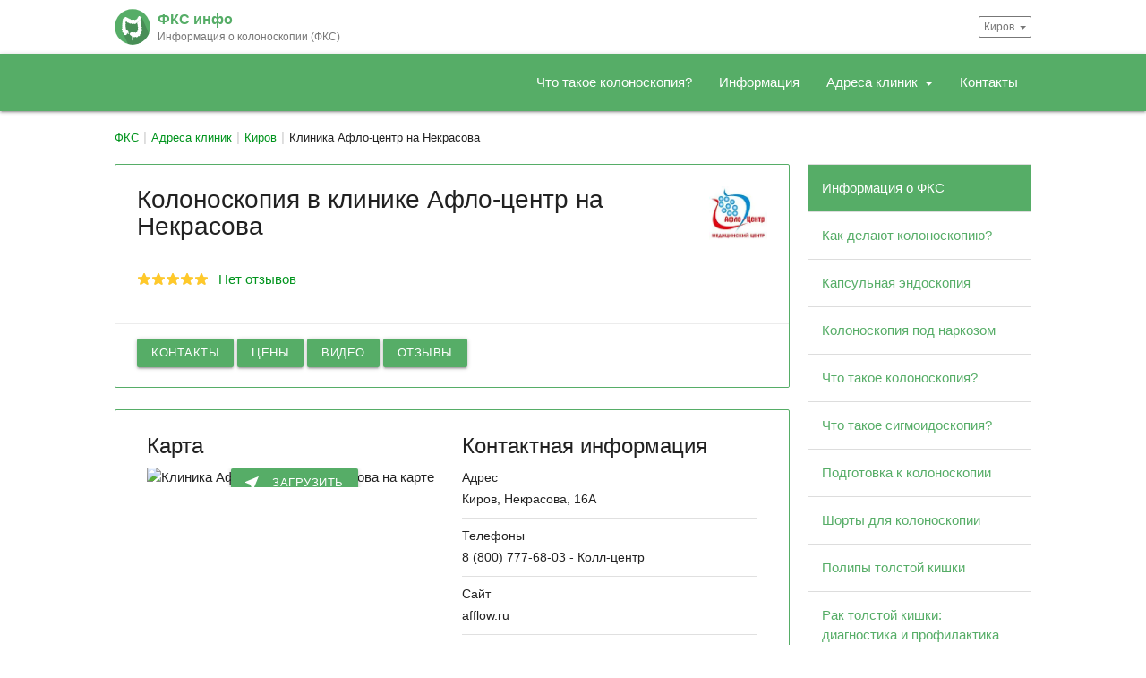

--- FILE ---
content_type: text/html; charset=UTF-8
request_url: https://fks-info.ru/clinics/kirov/medtsentr-aflo-tsentr-na-nekrasova/
body_size: 8304
content:
<!DOCTYPE html>
<html lang="ru">
<head>
    <meta charset="UTF-8">
    <meta name="viewport" content="width=device-width, initial-scale=1, shrink-to-fit=no">
    <meta http-equiv="X-UA-Compatible" content="ie=edge">
    <meta name="theme-color" content="#56ad67">
    <link rel="icon" type="image/svg+xml" href="/favicon.svg">
    <meta name="robots" content="index, follow" />
<meta name="description" content="Клиника Афло-центр на Некрасова - колоноскопия в Кирове 🔎 цены от 1500 р. Описание клиники, контакты, фотографии и используемое эндоскопическое оборудование." />
<link href="/bitrix/cache/css/fk/fks/page_97d4ae50abb8f454c0c5f15826bd6115/page_97d4ae50abb8f454c0c5f15826bd6115_v1.css?176217591912701" type="text/css"  rel="stylesheet" />
<link href="/bitrix/cache/css/fk/fks/template_8dbb2a72ce3f10f9f96b42a59f3ce4a4/template_8dbb2a72ce3f10f9f96b42a59f3ce4a4_v1.css?176217591945987" type="text/css"  data-template-style="true" rel="stylesheet" />
<script src="/local/templates/fks/js/jquery-3.4.1.min.js"></script>
<link rel="preconnect" href="https://static-maps.yandex.ru">
<link rel='canonical' href='https://fks-info.ru/clinics/kirov/medtsentr-aflo-tsentr-na-nekrasova/' >



<script type="text/javascript"  src="/bitrix/cache/js/fk/fks/template_1c360d0b89b1a299ac538f39ac59d4c2/template_1c360d0b89b1a299ac538f39ac59d4c2_v1.js?1762175919184968"></script>
<script type="text/javascript"  src="/bitrix/cache/js/fk/fks/page_ea4796b719c7427a17d1c25dc8ae3781/page_ea4796b719c7427a17d1c25dc8ae3781_v1.js?17621759196494"></script>

    <title>Клиника Афло-центр на Некрасова - колоноскопия в Кирове 🔎 цены от 1500 р.</title>
                                    </head>
<body class="wide">
    <div class="pre-nav container">
        <a id="logo-container" href="/" class="brand-logo">
            <div class="logo-wrapper">
                <img class="logo" src="/local/templates/fks/img/logo.svg" alt="Каталог центров колоноскопии с контактами, ценами и отзывами">
                <div class="logo-title">
                    <span class="title-top e-theme-text">ФКС инфо</span>
                    <span class="title-bottom">Информация о колоноскопии (ФКС)</span>
                </div>
            </div>
        </a>
        <span class="city-change">
        Киров    </span>
    </div>
    <nav class="e-theme lighten-1">
        <div class="nav-wrapper container big">
                                    <ul class="right hide-on-med-and-down">
                                                        <li >
                        <a href="/info/kolonoskopija/" >
                            Что такое колоноскопия?                        </a>
                    </li>
                                                                                                <li >
                        <a href="/info/" >
                            Информация                        </a>
                    </li>
                                                                                                <li >
                        <a href="/clinics/" class='dropdown-trigger' data-target='dropdown-3'>
                            Адреса клиник                        </a>
                    </li>
                                            <ul id='dropdown-3' class='dropdown-content'>
                                                            <li><a href="/clinics/kirov/" class="e-theme-text">ФКС в Кирове</a></li>
                                                                                                                        <li><a href="/clinics/moskva/" class="e-theme-text">ФКС в Москве</a></li>
                                                                                            <li><a href="/clinics/spb/" class="e-theme-text">ФКС в Санкт-Петербурге</a></li>
                                                                                                <li class="divider" tabindex="-1"></li>
                                                                <li><a href="/clinics/" class="e-theme-text">Выбрать другой город</a></li>
                                                    </ul>
                                                                                                <li >
                        <a href="/contacts/" >
                            Контакты                        </a>
                    </li>
                                                                    </ul>
            <div id="nav-mobile" class="sidenav">
                <div class="logo-sidenav-wrapper">
                    <a href="/">
                        <img class="logo" src="/local/templates/fks/img/logo.svg" alt="Каталог центров колоноскопии с контактами, ценами и отзывами">
                        <div class="logo-title">
                            <span class="title-top e-theme-text">ФКС инфо</span><span class="title-bottom">Информация о колоноскопии</span>
                        </div>
                    </a>
                </div>
                <span class="sidenav-close elementErrorClose"></span>
                <ul class="collapsible mobile-menu">
                                                                        <li><a href="/info/kolonoskopija/">Что такое колоноскопия?</a></li>
                        
                                                                        <li><a href="/info/">Информация</a></li>
                        
                                                                        <li>
                                <div class="collapsible-header">Адреса клиник<img class="right-menu-icon" src="/img/icons/expand.svg" alt="раскрыть"></div>
                                <div class="collapsible-body">
                                                                            <a href="/clinics/kirov/" class="e-theme-text">ФКС в Кирове</a>
                                                                                                                                                        <a href="/clinics/moskva/" class="e-theme-text">ФКС в Москве</a>
                                                                                                                    <a href="/clinics/spb/" class="e-theme-text">ФКС в Санкт-Петербурге</a>
                                                                                                                        <span class="divider" tabindex="-1"></span>
                                                                                <a href="/clinics/" class="e-theme-text">Выбрать другой город</a>
                                                                    </div>
                            </li>
                        
                                                                        <li><a href="/contacts/">Контакты</a></li>
                        
                                    </ul>
                            </div>
            <a href="#" data-target="nav-mobile" class="sidenav-trigger"><img class="btn-icon middle-icon" src="/img/icons/menu.svg" alt="Меню"></a>
        </div>
    </nav>
    <div id="modalCityChange" class="modal modal-fixed-footer modal-fixed-top" tabindex="0">
        <div class="modal-top">
            <div class="input-field" style="margin:0">
                <label for="city-search"></label>
                <img src="/img/icons/search-black.svg" class="prefix" alt="Найти город" style="padding: 2px 10px 0 3px;">
                <input type="text" id="city-search" placeholder="Начните вводить название города" autocomplete="off">
            </div>
        </div>
        <div class="modal-content"></div>
    </div>
    <div class="container content">
        <div class="bx-breadcrumb" itemscope itemtype="https://schema.org/BreadcrumbList">
				<div class="bx-breadcrumb-item" id="bx_breadcrumb_0" itemprop="itemListElement" itemscope itemtype="https://schema.org/ListItem">
					
					<a href="/" title="ФКС" itemprop="item">
						<span itemprop="name">ФКС</span>
					</a>
					<meta itemprop="position" content="1" />
				</div>
				<div class="bx-breadcrumb-item" id="bx_breadcrumb_1" itemprop="itemListElement" itemscope itemtype="https://schema.org/ListItem">
					
					<a href="/clinics/" title="Адреса клиник" itemprop="item">
						<span itemprop="name">Адреса клиник</span>
					</a>
					<meta itemprop="position" content="2" />
				</div>
				<div class="bx-breadcrumb-item" id="bx_breadcrumb_2" itemprop="itemListElement" itemscope itemtype="https://schema.org/ListItem">
					
					<a href="/clinics/kirov/" title="Киров" itemprop="item">
						<span itemprop="name">Киров</span>
					</a>
					<meta itemprop="position" content="3" />
				</div>
			<div class="bx-breadcrumb-item" itemprop="itemListElement" itemscope itemtype="http://schema.org/ListItem">
				
				<span itemprop="name">Клиника Афло-центр на Некрасова</span>
				<meta itemprop="position" content="4" />
			</div><div style="clear:both"></div></div>    </div>
<div class="row body-wrapper container content">
    <div class="left-column">
    <div class="section">

<div class="clinic-element">
        <div class="item-main-info">
        <div class="card e-theme-border">
            <div class="card-content">
                <div class="main-title col s9">
                    <h1>Колоноскопия в клинике Афло-центр на Некрасова</h1>
                </div>
                                    <div class="item-logo col s3 right">
                        <img src="/upload/hlblock/clinics/3526.jpg" alt="" class="img">
                    </div>
                                <div class="col s12 m9">
                    <div class="clinic-element-anons"></div>
                    <div class="ratingRow">
                <div class="rating">
            <i class="m" style="width:100%"></i>
            <i class="h"></i>
        </div>
    <div><a href="#reviews" class="go-tabs-link">Нет отзывов</a></div>
</div>

                </div>
                            </div>
            <div class="card-action">
    <a href="#contacts" class="btn-small waves-effect waves-light e-theme go-link mb6">Контакты</a>
            <a href="#price" class="btn-small waves-effect waves-light e-theme go-tabs-link mb6">Цены</a>
                        <a href="#video" class="btn-small waves-effect waves-light e-theme go-tabs-link mb6">Видео</a>
        <a href="#reviews" class="btn-small waves-effect waves-light e-theme go-tabs-link mb6">Отзывы</a>
</div>

        </div>
    </div><div class="clinic-contacts" id="contacts">
    <div class="card e-theme-border">
        <div class="card-content">
        <div class="clinic-map col s12 m6 mb12">
    <span class="card-title">Карта</span>
    <div class="ymap-container">
    <div id="geo-map-st">
        <img class="image doc-c-image" width="300" height="300"  alt="Клиника Афло-центр на Некрасова на карте" src="https://static-maps.yandex.ru/1.x/?ll=49.648709,58.58152&size=300,300&z=13&l=map&pt=49.648709,58.58152,pm2dgm">
        <div class="map-trigger"><span class="waves-effect waves-light btn-small e-theme"><img src="/img/icons/near-me.svg" class="btn-icon small-icon" alt="Загрузить карту">Загрузить</span></div>
    </div>
    <div id="geo-map" style="width: 100%;height:300px;display:none">
        <div class="map-spinner"></div>
    </div>
</div>
<script type="text/javascript">
    let coord = [58.58152,49.648709];
    let params = "?act=showDetailMap&clinic=medtsentr-aflo-tsentr-na-nekrasova&city=kirov&diag=fks";
    let yaMapApiKey = '0d3917b4-50c1-4e0e-821a-19edfae8bbc1';
</script>

</div>
<div class="col s12 m6" style="position: relative">
    <span class="card-title">Контактная информация</span>
    <div class="elem-prop-values">
        <h3>Адрес</h3>
        <div>Киров, Некрасова, 16А</div>
    </div>
                <div class="elem-prop-values">
            <h3>Телефоны</h3>
                                            <div>8 (800) 777-68-03 - Колл-центр</div>
                    </div>
                    <div class="elem-prop-values">
            <h3>Сайт</h3>
            <div>afflow.ru</div>
        </div>
                <div class="elem-prop-values">
            <h3>Собственность</h3>
            <div>Частная</div>
        </div>
            <div class="elem-prop-values">
            <h3>Тип приема</h3>
            <div>Платно</div>
        </div>
    </div>
        </div>
    </div>
</div><div id="yandex_rtb_top_0" class="card yandex_rtb" data-item=0></div><div class="clinic-tabs card e-theme-border">
    <div class="card-tabs">
        <ul class="tabs tabs-fixed-width e-theme-tabs">
            
                            <li class="tab"><a href="#description" class="active">Описание</a></li>
                            
                            <li class="tab"><a href="#price" class="">Цены</a></li>
                            
            
            
                            <li class="tab"><a href="#video" class="">Видео</a></li>
                            
            <li class="tab"><a href="#reviews" class="">Отзывы</a></li>

        </ul>
    </div>
    <div class="card-content grey lighten-4">

                    <div id="description">
                <h2 class="card-title">Описание Клиника Афло-центр на Некрасова</h2>
<div class="card">
    <div class="card-content">
                    <p>Клиника «Афло-центр» в Кирове призвана обеспечивать благополучие как детей, так и взрослых, применяя актуальные медицинские методики и технологии. Здесь предоставляется широкий спектр услуг, включая медицинские осмотры и выдачу медицинских справок для всех возрастных категорий, консультации различных специалистов, разнообразные диагностические и физиотерапевтические процедуры. Лаборатория клиники выполняет все виды анализов. В дополнение к этому, пациенты могут пройти гастроскопию и ректороманоскопию в специализированном процедурном кабинете.</p>            </div>
</div>

            </div>
        
                    <div id="price">
                <h2 class="card-title">Цены Клиника Афло-центр на Некрасова</h2>
    <div class="layer">
                    <div class="elem-price-item">
                <span class="left">
                    Забор биопсии                </span>
                <span class="right">
                                        <span class="elem-price-value ">от 1500 р.</span>
                </span>
            </div>
                    <div class="elem-price-item">
                <span class="left">
                    Колоноскопия                </span>
                <span class="right">
                                        <span class="elem-price-value ">от 4900 р.</span>
                </span>
            </div>
                    <div class="elem-price-item">
                <span class="left">
                    Ректороманоскопия                </span>
                <span class="right">
                                        <span class="elem-price-value ">от 1500 р.</span>
                </span>
            </div>
                    </div>
            </div>
        
        
        <div id="images">
                    </div>

        
        <div id="reviews">
            <h2 class="card-title">Отзывы о Клиника Афло-центр на Некрасова</h2>
<div class="clinic-reviews-title mb12">
    <span class="title">Отзывов: 0</span>
    <div class="ratingRow right">
        <span class="title">Рейтинг: </span>
        <div class="rating">
                        <i class="m" style="width:100%"></i>
            <i class="h"></i>
        </div>
    </div>
</div>
<div class="card">
    <div class="card-content">
                    Ваш отзыв будет первым
            </div>
    <div class="card-action">
        <a href="#" class="btn waves-effect waves-light e-theme" id="new-review-btn">Добавить отзыв</a>
    </div>
</div>
<div id="new-review" style="display: none" class="card">
    <div class="card-content">
        <span class="card-title">Добавить отзыв</span>
        <form method="GET" id="new-review-form">
            <div id="newRating">
                <label>Ваша оценка:</label>
                <span class="rating">
                    <i class="m" style="width:100%"></i>
                    <i class="h"></i>
                </span>
            </div>
                        <label>Общие впечатления:</label>
            <textarea rows="10" cols="45" name="COMMENT" placeholder="Напишите тут ваши впечатления от обследования"></textarea>
            <label>Представьтесь:</label>
            <input type="text" name="NAME">
            <input type="hidden" name="RATING" id="ratingInput" value="0"/>
            <input type="hidden" name="CLINIC" value="medtsentr-aflo-tsentr-na-nekrasova"/>
            <input type="hidden" name="CITY" value="kirov"/>
        </form>
    </div>
    <div class="card-action">
        <a href="#" id="send-review" class="btn waves-effect waves-light green-1" data-id="">Отправить отзыв</a>
        <div class="agreement">Нажимая кнопку "Отправить отзыв" я принимаю <a href="/agreement/" target="_blank">условия пользовательского соглашения</a> и даю свое <a href="/privacy/" target="_blank">cогласие на обработку персональных данных</a></div>
        <div class="g-recaptcha" data-sitekey="6LfDCU4aAAAAAICV5lxSBr7tfbxsd1TJNa4nD-6q"></div>
    </div>
</div>
<div id="elementError">
    <div id="elementErrorContainer">
        <span class="heading e-theme">Ошибка</span>
        <a href="#" id="elementErrorClose"></a>
        <p class="message"></p>
        <a href="#" class="close-button btn waves-effect waves-light green-1">Закрыть окно</a>
    </div>
</div>        </div>

    </div>
</div>
    <h2>Клиники рядом с Клиника Афло-центр на Некрасова</h2>
    <div class="city-items">

            
        
<div id='2647' class='item'>
    <div class="card e-theme-border">
                <div class="card-content">
            <div class="item-info">
                                    <div class="main-logo mb12 mr12 left">
                        <img src="/img/lazy.svg" data-src="/upload/hlblock/clinics/3523.jpg" alt="Больница РЖД-Медицина" class="img lazy">
                    </div>
                                <div class="item-anons">
                    <div class="title">
                        <a href="/clinics/kirov/bolnitsa-rzhd-meditsina-kirov/">Больница РЖД-Медицина </a>
                    </div>
                                            <div class="clinic-element-anons">Больница "РЖД-Медицина" в Кирове обеспечивает качественную диагностику и лечение пациентов. Благодаря передовому оборудованию и высококвалифицированному персоналу здесь проводятся эндоскопические… </div>
                                        <div class="ratingRow">
                <div class="rating mb6">
            <i class="m" style="width:100%"></i>
            <i class="h"></i>
        </div>
</div>

                </div>
                
    
    <div class="item-review layer">
        <em>
            „<span>Дорого, конечно, но за-то все качественно и безболезненно! Все по врем</span><span class="to-hide hiden s">ени. Результат сообщили по звонку. </span><span class="to-hide hiden m"></span>”
                            <a href="#" class="show-more" data-action="hide"> …Больше</a>
                    </em>
    </div>

            </div>
            <div class="item-data">
                    
    <div class="clinic-contact">
        <img class="icons" src="/img/icons/location.svg" alt="Адрес">Киров, Октябрьский пр-т, 151, <span class="d-ib">тел.: 8 (8332) 60-34-22</span></div>
                </div>
            <div class="clinic-action price-flex">
            <div class="price-items">
                                                                    <div class="price-item e-theme-text-darken">
                                            <span class="price-name">
                            <span>Ректороманоскопия</span>
                        </span>
                                        <span class="price-value " >
                       от 1450 р.                    </span>
                                    </div>
                                                                    <div class="price-item e-theme-text-darken">
                                            <span class="price-name">
                            <span>Колоноскопия</span>
                        </span>
                                        <span class="price-value " >
                       от 7140 р.                    </span>
                                    </div>
                    </div>
                            <div class="clinic-phone">
            <a class="btn waves-effect request-btn" data-name="Больница РЖД-Медицина" data-img="/upload/hlblock/clinics/3523.jpg" data-city="74" data-clinic="249738" data-diag="fks" data-req="age">Запись онлайн</a>
        </div>
                </div>
        </div>
    </div>
</div>

        
        <div id="yandex_rtb_top_1" class="card yandex_rtb" data-item=1></div>
    
        
<div id='2628' class='item'>
    <div class="card e-theme-border">
                <div class="card-content">
            <div class="item-info">
                                    <div class="main-logo mb12 mr12 left">
                        <img src="/img/lazy.svg" data-src="/upload/hlblock/clinics/3510.jpg" alt="Клиника Наедине на Горького" class="img lazy">
                    </div>
                                <div class="item-anons">
                    <div class="title">
                        <a href="/clinics/kirov/klinika-naedine-na-gorkogo/">Клиника Наедине на Горького </a>
                    </div>
                                            <div class="clinic-element-anons">Клиника "Наедине" в Кирове предоставляет услуги в области проктологии, урологии, гинекологии, эндоскопии, гастроэнтерологии и остеопатии. Для проведения эндоскопических исследований, включая… </div>
                                        <div class="ratingRow">
                <div class="rating mb6">
            <i class="m" style="width:100%"></i>
            <i class="h"></i>
        </div>
</div>

                </div>
                
            </div>
            <div class="item-data">
                    
    <div class="clinic-contact">
        <img class="icons" src="/img/icons/location.svg" alt="Адрес">Киров, Горького, 25, <span class="d-ib">тел.: 8 (8332) 32-77-77</span></div>
    <div class="equipment-wrapper">
    
                <div class="equipment-element" data-id="pentax-epk-3000">
                            <a class='equipment-img'>
                    <img
                        src="/img/lazy.svg"
                        class="img lazy"
                        data-src="/upload/resize_cache/100_100/3001171277693011329.jpg"
                        alt="Pentax EPK-3000"
                    >
                </a>
                        <div class="equipment-data">
                <div class="equipment-title">Видеопроцессор</div>
                <div class="equipment-name">Pentax EPK-3000</div>
                <div class="equipment-props"></div>
            </div>
        </div>
    </div>            </div>
            <div class="clinic-action price-flex">
            <div class="price-items">
                                                                    <div class="price-item e-theme-text-darken">
                                            <span class="price-name">
                            <span>Ректороманоскопия</span>
                        </span>
                                        <span class="price-value " >
                       от 1400 р.                    </span>
                                    </div>
                                                                    <div class="price-item e-theme-text-darken">
                                            <span class="price-name">
                            <span>Видеоколоноскопия</span>
                        </span>
                                        <span class="price-value " >
                       от 5900 р.                    </span>
                                    </div>
                    </div>
            </div>
        </div>
    </div>
</div>

        
        
    
        
<div id='2657' class='item'>
    <div class="card e-theme-border">
                <div class="card-content">
            <div class="item-info">
                                    <div class="main-logo mb12 mr12 left">
                        <img src="/img/lazy.svg" data-src="/upload/hlblock/clinics/3533.jpg" alt="Кировский клинико-диагностический центр на Гвардии" class="img lazy">
                    </div>
                                <div class="item-anons">
                    <div class="title">
                        <a href="/clinics/kirov/kirovskiy-kliniko-diagnosticheskiy-tsentr-na-gvardii/">Кировский клинико-диагностический центр на Гвардии </a>
                    </div>
                                            <div class="clinic-element-anons">"Кировский клинико-диагностический центр" предоставляет комплексное медицинское обслуживание благодаря квалифицированным специалистам разных профилей: от невролога до дерматовенеролога. Центр… </div>
                                        <div class="ratingRow">
                <div class="rating mb6">
            <i class="m" style="width:100%"></i>
            <i class="h"></i>
        </div>
</div>

                </div>
                
            </div>
            <div class="item-data">
                    
    <div class="clinic-contact">
        <img class="icons" src="/img/icons/location.svg" alt="Адрес">Киров, Молодой Гвардии, 98, <span class="d-ib">тел.: 8 (8332) 69-95-45</span></div>
                </div>
            <div class="clinic-action price-flex2">
            <div class="price-items">
                                                                    <div class="price-item e-theme-text-darken">
                                            <span class="price-name">
                            <span>Ректосигмоидоскопия</span>
                        </span>
                                        <span class="price-value " >
                       от 481 р.                    </span>
                                    </div>
                                                                    <div class="price-item e-theme-text-darken">
                                            <span class="price-name">
                            <span>Ректороманоскопия</span>
                        </span>
                                        <span class="price-value " >
                       от 565 р.                    </span>
                                    </div>
                                                                </div>
            <div class="price-items">
                        <div class="price-item e-theme-text-darken">
                                            <span class="price-name">
                            <span>Сигмоидоскопия</span>
                        </span>
                                        <span class="price-value " >
                       от 565 р.                    </span>
                                    </div>
                                                                    <div class="price-item e-theme-text-darken">
                                            <span class="price-name">
                            <span>Колоноскопия</span>
                        </span>
                                        <span class="price-value " >
                       от 4727 р.                    </span>
                                    </div>
                    </div>
            </div>
        </div>
    </div>
</div>

        
        
    
</div>


    <div id="modalEquipment" class="modal modal-fixed-footer modal-fixed-top">

    </div>

            <div id="modalRequest" class="modal">
    <div class="modal-header e-theme white-text">
        <span>Оставьте заявку, наш оператор свяжется с Вами в течение 10&nbsp;минут.</span>
        <span class="elementErrorClose"></span>
    </div>
    <div class="modal-content">

        <div class="row">
            <div class="request-info">
                <div id="requestLogo"></div>
                <div class="request-anons">
                    <div class="title"></div>
                </div>
            </div>
            <form id="newRequest">
                <div class="result error" style="display: none">Заявка не отправлена, неизвестная ошибка!</div>
                <div class="input-field col s12 m6">
                    <input id="name" type="text" name="name" class="validate" required>
                    <label for="name" class="active">Ваше имя</label>
                </div>
                <div class="input-field col s12 m6 no-need" style="display: none">
                    <input id="sn" type="text" name="surname" class="validate">
                    <label for="sn" class="active">Ваша фамилия</label>
                </div>
                <div class="input-field col s12 m6 no-need" style="display: none">
                    <input id="age" type="number" name="age" class="validate" min="0" max="120">
                    <label for="age" class="active">Сколько Вам лет?</label>
                </div>
                                <div class="input-field col s12 m6">
                    <input id="telephone" type="tel" name="phone" class="validate" data-mask="+7 (000) 000-00-00"  pattern=".{18,}"  required>
                    <label for="telephone" class="active">Телефон</label>
                </div>
                <input type="hidden" name="act" value="newRequest">
                <div class="col layer">
                    <button id="newRequestBtn" type="submit" class="submit waves-effect waves-light btn">Записаться</button>                </div>
            </form>
            <div class="col agreement">Нажимая кнопку "Записаться", вы даете согласие на обработку своих <a href="/privacy/" target="_blank">персональных данных</a>.</div>
        </div>
    </div>
    <div class="modal-progress-wrapper">
        <div class="progress" style="display: none">
            <div class="indeterminate"></div>
        </div>
    </div>
</div>
    <script src="https://cdnjs.cloudflare.com/ajax/libs/jquery.mask/1.14.15/jquery.mask.min.js"></script>
    <script src="/local/templates/fks/request/script.min.js"></script>
    
</div>
            </div><!-- section !-->
        </div><!-- left-column !-->
        <div class="right-column">
            <div class="right-column-wrapper">
                                <div class="right-menu">
    <ul class="collapsible">
        
            
            <li class="">

                                            <div class="collapsible-header e-theme" tabindex="0">
                            <a href="/info/" class="collection-item white-text">Информация о ФКС</a>
                        </div>
                    

                
            </li>
        
            
            <li class="">

                                            <a href="/info/kak-delayut-kolonoskopiyu/" class="collapsible-header e-theme-text ">Как делают колоноскопию?</a>
                    

                
            </li>
        
            
            <li class="">

                                            <a href="/info/kapsulnaja-endoskopija/" class="collapsible-header e-theme-text ">Капсульная эндоскопия</a>
                    

                
            </li>
        
            
            <li class="">

                                            <a href="/info/kolonoskopija-pod-narkozom/" class="collapsible-header e-theme-text ">Колоноскопия под наркозом</a>
                    

                
            </li>
        
            
            <li class="">

                                            <a href="/info/kolonoskopija/" class="collapsible-header e-theme-text ">Что такое колоноскопия?</a>
                    

                
            </li>
        
            
            <li class="">

                                            <a href="/info/sigmoidoskopija/" class="collapsible-header e-theme-text ">Что такое сигмоидоскопия?</a>
                    

                
            </li>
        
            
            <li class="">

                                            <a href="/info/podgotovka-k-kolonoskopii/" class="collapsible-header e-theme-text ">Подготовка к колоноскопии</a>
                    

                
            </li>
        
            
            <li class="">

                                            <a href="/info/shorti-dlja-kolonoskopii/" class="collapsible-header e-theme-text ">Шорты для колоноскопии</a>
                    

                
            </li>
        
            
            <li class="">

                                            <a href="/info/polipi-tolstoy-kishki/" class="collapsible-header e-theme-text ">Полипы толстой кишки</a>
                    

                
            </li>
        
            
            <li class="">

                                            <a href="/info/rak-tolstoy-kishki/" class="collapsible-header e-theme-text ">Рак толстой кишки: диагностика и профилактика</a>
                    

                
            </li>
        
            
            <li class="">

                                            <a href="/info/chto-takoe-rektoromanoskopija/" class="collapsible-header e-theme-text ">Что такое ректороманоскопия?</a>
                    

                
            </li>
        
            
            <li class="">

                                            <a href="/info/kolit-vidi-prichini-simptomi-lechenie/" class="collapsible-header e-theme-text ">Колит: симптомы, диагностика и лечение</a>
                    

                
            </li>
            </ul>
</div>                            </div>
        </div>
    </div><!-- container !-->
    <div class="prices-section e-theme">
        <div class="container content">
            <div class="row">
                            </div>
        </div>
    </div>
    <footer class="page-footer">
    <div class="container">

			<div class="copyright">
				© 2024 <span class="orange-text text-darken-3">ФКС-ИНФО.ру</span>				<a href="/agreement/" class="agree-link">Пользовательское соглашение</a>
				<a href="/privacy/" class="agree-link">Согласие на обработку персональных данных</a>
			</div>
							<div class="footer-menu">
					<ul class="menu-items">
											<li><a href="/clinics/">Адреса клиник</a></li>
											<li><a href="/info/">Информация</a></li>
											<li><a href="/add/">Добавить клинику</a></li>
											<li><a href="/contacts/">Связаться с нами</a></li>
										</ul>
				</div>
			
			<div class="footer-info">
						<span class="footer-age">18+ </span>
						Информация, представленная на сайте, предназначена только для ознакомления и не может быть использована для постановки диагноза, назначения лечения и не заменяет прием врача.			</div>
    </div>

</footer>
<script type="text/javascript">let ajaxUrl = "/local/templates/ajax.php";</script>
<!-- Yandex.Metrika counter -->
<script type="text/javascript" >
    (function(m,e,t,r,i,k,a){m[i]=m[i]||function(){(m[i].a=m[i].a||[]).push(arguments)};
        m[i].l=1*new Date();
        for (var j = 0; j < document.scripts.length; j++) {if (document.scripts[j].src === r) { return; }}
        k=e.createElement(t),a=e.getElementsByTagName(t)[0],k.async=1,k.src=r,a.parentNode.insertBefore(k,a)})
    (window, document, "script", "https://mc.yandex.ru/metrika/tag.js", "ym");
    ym(72751819, "init", {
        clickmap:true,
        trackLinks:true,
        accurateTrackBounce:true
    });
</script>
<!-- /Yandex.Metrika counter -->
    </body>
</html>

--- FILE ---
content_type: text/css
request_url: https://fks-info.ru/bitrix/cache/css/fk/fks/page_97d4ae50abb8f454c0c5f15826bd6115/page_97d4ae50abb8f454c0c5f15826bd6115_v1.css?176217591912701
body_size: 3214
content:


/* Start:/local/components/aplica/clinics.element/templates/.default/style.min.css?17075795537912*/
.main-title h1{margin-top:0;margin-bottom:12px}.clinic-element .call-now{line-height:36px;margin-top:24px}.row .item-main-info .col{padding:0}.clinic-element .item-logo{text-align:right}.clinic-element .item-logo img{max-height:60px;width:auto;max-width:100%}.item-main-info .main-logo img{margin-left:auto}.item-main-info .ratingRow{margin:12px 0;line-height:15px}.item-main-info .ratingRow .rating{margin-right:12px}.clinic-element-anons{color:#aaa}#new-review form,.clinic-element-tabs{margin-top:12px}.clinic-element h3{font-size:14px!important;font-weight:500;margin:12px 0 6px}.elem-prop-values{border-bottom:1px solid #e0e0e0;padding-bottom:10px;font-size:14px}.elem-prop-values .title{display:inline-block;margin-top:6px}.clinic-contacts .card{width:100%;display:inline-block}.tabs .tab a{font-weight:500;color:rgba(238,110,115,.7);display:block;width:100%;height:100%;padding:0 24px;font-size:14px;text-overflow:ellipsis;overflow:hidden;-webkit-transition:color .28s ease,background-color .28s ease;transition:color .28s ease,background-color .28s ease}.tabs .tab a.active,.tabs .tab a:hover{color:#fff!important}li.indicator{display:none}.clinic-tabs .tabs{display:inline-block!important;height:unset}.clinic-tabs p:not(:last-child){padding-bottom:12px}.clinic-tabs .tabs .tab{float:left}.elem-price-item{background:#fff;float:left;position:relative;width:100%;letter-spacing:-.6px;padding:15px 10px;border-bottom:1px solid rgba(0,0,0,.12)}.clinic-tabs .collapsible-body{padding:0 12px!important}.clinic-tabs .collapsible-header i{margin-left:auto;margin-right:0}.elem-price-value{padding-left:2px;white-space:nowrap}.elem-price-value.inactive{text-decoration:line-through;font-size:.9em;color:red}.elem-price-value.discount{font-weight:700}.clinic-equipment img{padding:10px}.clinic-equipment table td{padding:6px 5px}.clinic-element .carousel{margin:.5rem 0 1rem}.clinic-element .carousel .carousel-item>img{width:auto;max-width:100%;height:auto;max-height:400px}.clinic-element .carousel .indicators .indicator-item{height:16px;width:16px;background-color:#e0e0e0}.clinic-element .carousel .indicators .indicator-item.active{background-color:#f44336}#reviews .label{display:inline-block}#clinic-reviews-body{margin:0}.clinic-reviews-title{display:inline-block;line-height:15px;width:100%}.clinic-reviews-title .ratingRow .title{float:left;margin-right:6px}.clinic-review-header{line-height:15px}.clinic-review-body{width:100%;display:inline-block}.clinic-review-author,.clinic-review-date,.clinic-review-rating{display:inline-block;float:left;margin:6px 8px 6px 0}.clinic-review-author{font-weight:500}.clinic-reviews-item{border-bottom:1px solid #ececec;padding:8px 0 16px}.clinic-reviews-item:last-child{padding-bottom:0;border:0}#new-review .agreement a,.clinic-tabs .card-title{margin:0}.clinic-tabs .title,.item-main-info .title{font-size:18px;font-weight:300}#new-review #newRating,.tabs{position:relative}#new-review .rating{position:absolute;cursor:pointer;width:150px;left:100px;z-index:10;top:-3px}#new-review .rating i.m{background:url(/img/newRating.png)0-22px;width:0;z-index:10}#new-review .rating i{background:url(/img/newRating.png)0 0;height:22px;width:150px;position:absolute;display:block;left:0;top:0}#new-review .agreement{font-size:11.5px;margin-top:10px}#new-review label{margin-top:12px;display:block;margin-bottom:6px}#new-review input,#new-review textarea{border:1px solid #e4e4e4;padding-left:4px}#new-review textarea{-webkit-box-sizing:border-box;padding-top:4px;height:90px;max-width:100%}#new-review input{height:35px;width:50%;min-width:130px}#elementError{background-color:rgba(0,0,0,.298);display:none;height:100%;left:0;overflow:visible;position:fixed;top:0;width:100%;z-index:998}#elementErrorContainer,#new-review input,#new-review textarea{-moz-box-sizing:border-box;box-sizing:border-box}#elementErrorContainer{-webkit-box-sizing:border-box;box-shadow:1px 1px 12px rgba(0,0,0,.5);background-color:#fff;margin-left:-150px;margin-top:-130px;position:relative;overflow:hidden;width:300px;z-index:999;left:50%;top:50%;text-align:center}#elementErrorContainer span.heading{display:block;font-size:16px;line-height:50px;text-align:center;color:#fff}#elementErrorContainer p{text-align:center;color:#000;padding:12px}#elementErrorContainer .elementErrorClose{background:url(/img/exit.png)0 0 no-repeat;margin-bottom:24px;position:absolute;display:block;height:21px;right:24px;width:21px;top:16px}#elementErrorContainer .elementErrorClose:hover{background:url(/img/exit.png)0-21px no-repeat}#elementErrorContainer .elementErrorClose:active{background:url(/img/exit.png)0-42px no-repeat}#elementErrorContainer .close-button{margin:0 auto 12px}.tabs{overflow-x:auto;overflow-y:hidden;height:48px;width:100%;margin:0 auto;white-space:nowrap}.tabs.tabs-transparent{background-color:transparent}.tabs.tabs-transparent .tab a,.tabs.tabs-transparent .tab.disabled a,.tabs.tabs-transparent .tab.disabled a:hover{color:rgba(255,255,255,.7)}.tabs.tabs-transparent .tab a.active,.tabs.tabs-transparent .tab a:hover{color:#fff}.tabs,.tabs.tabs-transparent .indicator{background-color:#fff}.tabs.tabs-fixed-width{display:-webkit-box;display:-webkit-flex;display:-ms-flexbox;display:flex}.tabs.tabs-fixed-width .tab{-webkit-box-flex:1;-webkit-flex-grow:1;-ms-flex-positive:1;flex-grow:1}.tabs .tab{display:inline-block;text-align:center;line-height:48px;height:48px;padding:0;margin:0;text-transform:uppercase}.tabs .tab a:focus,.tabs .tab a:focus.active{background-color:rgba(246,178,181,.2);outline:0}.tabs .tab a.active,.tabs .tab a:hover{background-color:transparent}.tabs .tab.disabled a,.tabs .tab.disabled a:hover{color:rgba(238,110,115,.4);cursor:default}.tabs .indicator{position:absolute;bottom:0;height:2px;background-color:#f6b2b5;will-change:left,right}@media only screen and (max-width:992px){.tabs{display:-webkit-box;display:-webkit-flex;display:-ms-flexbox;display:flex}.tabs .tab{-webkit-box-flex:1;-webkit-flex-grow:1;-ms-flex-positive:1;flex-grow:1}.tabs .tab a{padding:0 12px}}.carousel{overflow:hidden;position:relative;height:400px;-webkit-perspective:500px;perspective:500px;-webkit-transform-style:preserve-3d;transform-style:preserve-3d;-webkit-transform-origin:0 50%;transform-origin:0 50%}.carousel.carousel-slider{top:0;left:0}.carousel.carousel-slider .carousel-fixed-item{position:absolute;left:0;right:0;bottom:20px;z-index:1}.carousel.carousel-slider .carousel-fixed-item.with-indicators{bottom:68px}.carousel.carousel-slider .carousel-item{width:100%;height:100%;min-height:400px;position:absolute;top:0;left:0}.carousel.carousel-slider .carousel-item h2{font-size:24px;font-weight:500;line-height:32px}.carousel.carousel-slider .carousel-item p{font-size:15px}.carousel .carousel-item{visibility:hidden;width:200px;height:200px;position:absolute;top:0;left:0}.carousel,.carousel .carousel-item>img{width:100%}.carousel .indicators{position:absolute;text-align:center;left:0;right:0;bottom:0;margin:0}.carousel .indicators .indicator-item{display:inline-block;position:relative;cursor:pointer;height:8px;width:8px;margin:24px 4px;background-color:rgba(255,255,255,.5);-webkit-transition:background-color .3s;transition:background-color .3s;border-radius:50%}.carousel .indicators .indicator-item.active{background-color:#fff}.carousel .carousel-item:not(.active) .materialboxed,.carousel.scrolling .carousel-item .materialboxed{pointer-events:none}@media all and (max-width:600px){.card .card-content{padding:24px 12px!important}.clinic-tabs .tabs .tab{height:38px;line-height:38px}#new-review input{width:100%!important}#new-review .agreement,.clinic-element .call-now{text-align:center}#new-review-btn,#send-review,.clinic-element .call-now-btn{width:100%}.clinic-main-info .title{font-size:14px;font-weight:600}#equipment td{font-size:12px}}@media all and (max-width:500px){#equipment img{width:100%}.description{display:inline-block;width:100%}}
/* End */


/* Start:/local/components/aplica/map.yandex.detail/templates/.default/style.min.css?16128794301095*/
@-webkit-keyframes sk-bounce{0%,to{-webkit-transform:scale(0)}50%{-webkit-transform:scale(1)}}@keyframes sk-bounce{0%,to{transform:scale(0);-webkit-transform:scale(0)}50%{transform:scale(1);-webkit-transform:scale(1)}}.ymap-container .map-spinner{width:40px;height:40px;position:absolute;left:50%;top:50%;margin:-20px 0 0 -20px}.ymap-container .map-spinner:after,.ymap-container .map-spinner:before{content:'';display:block;width:100%;height:100%;border-radius:50%;background-color:#999;opacity:.6;position:absolute;top:0;left:0;-webkit-animation:sk-bounce 2s infinite ease-in-out;animation:sk-bounce 2s infinite ease-in-out}#geo-map-st,.ymap-container{position:relative}#geo-map-st{width:100%;max-height:300px;overflow:hidden}#geo-map-st .image{width:100%}#geo-map-st .map-trigger{position:absolute;top:0;left:0;width:100%;height:100%;text-align:center;transition:.5s ease}#geo-map-st span{color:#fff;transition:.5s ease;top:1px}#geo-map-st:hover .map-trigger{opacity:1;background:rgba(0,0,0,.5);cursor:pointer}.ymap-container .map-spinner:after{-webkit-animation-delay:-1s;animation-delay:-1s}
/* End */


/* Start:/local/components/aplica/clinics.section/templates/endoscopia-v2/style.min.css?17268137653056*/
.item{box-sizing:border-box}.city-items .card .card-content{padding:24px 12px 12px}.city-items .card .card-content .title{font-weight:500}.main-logo{max-height:80px;min-height:50px;width:80px;padding-top:6px}.main-logo img{max-height:80px;width:auto;max-width:100%}span.new.badge{position:absolute;top:1px}.map-item{display:flex;flex-direction:column;box-sizing:border-box}.item-info{display:inline-block;margin-bottom:6px;padding:0 12px;overflow:hidden}.item-anons{display:flex;flex-direction:column;margin-bottom:6px}.clinic-element-anons{color:#aaa;font-size:12px;margin-bottom:6px}.item-review{font-size:12px}.item-data{padding-top:6px;margin:0 12px;border-top:1px solid #eee}.equipment-img,.equipment-img-wrapper{display:-ms-flexbox;display:flex;-ms-flex-align:start;align-items:flex-start;cursor:pointer}.equipment-img-wrapper{margin-right:10px;position:relative;margin-bottom:12px}.equipment-img img:hover{opacity:.8;-webkit-transition:opacity .4s;transition:opacity .4s}.equipment-wrapper,.image-wrapper{box-sizing:border-box;display:-ms-flexbox;display:flex}.equipment-img .img{max-height:60px;margin-right:6px}.equipment-wrapper{flex-wrap:wrap;width:100%;margin-bottom:6px}.equipment-element{display:-ms-flexbox;display:flex;max-height:60px;cursor:pointer;position:relative;margin:8px 0;padding-right:20px}.equipment-element:last-child{padding-right:0}.equipment-element:hover{opacity:.8;-webkit-transition:opacity .4s;transition:opacity .4s}.equipment-title{line-height:1.6;font-size:.8rem}.equipment-name{font-weight:700;font-size:.8rem;color:#2a7397;text-transform:uppercase}.equipment-props{color:#888;font-size:.8rem}.clinic-action{display:flex;flex-wrap:wrap;justify-content:flex-end}.clinic-action .price-items{padding:0 12px;overflow:hidden}.price-flex .price-items{flex:1 1 400px}.price-flex2 .price-items{flex:1 1 290px}.price-value.inactive{text-decoration:line-through;font-size:90%;padding-right:3px;color:red}.price-value.discount{font-weight:700}.clinic-action .price-value{float:right}.clinic-action .price-item{position:relative;letter-spacing:-.1px;overflow:hidden;padding:6px;margin-top:6px;max-width:600px}.near-city-prices .prices{float:right}.clinic-phone{text-align:right;padding:0 12px;margin-top:6px;align-self:flex-end}.clinic-phone a.get-phone{font-size:1.2em}.clinic-phone a i{font-size:18px;margin-right:12px;margin-top:2px}.clinic-phone-title-left{margin:0 6px;font-weight:600;font-size:.9em}.clinic-phone-title-top{text-transform:none;font-size:.67em;position:absolute;top:-27px;left:0;right:0}img.icons{padding-right:3px}.clinic-contact,.metro-stations{margin-bottom:6px}.metro-stations{display:inline-block}.metro-station{display:inline-block;margin-right:6px}#modalEquipment img{padding:10px}#modalEquipment table td{padding:6px 5px}@media all and (max-width:500px){.city-items .card .card-content{padding-left:0!important;padding-right:0!important}.main-logo{width:60px}#modalEquipment td{font-size:12px}#modalEquipment img{width:100%}}@media all and (max-width:600px){.clinic-phone,.clinic-phone a{width:100%}}
/* End */
/* /local/components/aplica/clinics.element/templates/.default/style.min.css?17075795537912 */
/* /local/components/aplica/map.yandex.detail/templates/.default/style.min.css?16128794301095 */
/* /local/components/aplica/clinics.section/templates/endoscopia-v2/style.min.css?17268137653056 */


--- FILE ---
content_type: text/css
request_url: https://fks-info.ru/bitrix/cache/css/fk/fks/template_8dbb2a72ce3f10f9f96b42a59f3ce4a4/template_8dbb2a72ce3f10f9f96b42a59f3ce4a4_v1.css?176217591945987
body_size: 9548
content:


/* Start:/local/templates/fks/css/body.min.css?17240548735915*/
blockquote{background:#fff8f6;color:#464646;padding:12px}ul.browser-default{padding-left:1.6em}ul.browser-default>li{margin-bottom:.5em;margin-top:.5em}.content a:not(.btn):not(.btn-large):not(.btn-small):not(.collapsible-header):hover,.modal-content a:not(.btn):not(.btn-large):not(.btn-small):hover{text-decoration:underline}.card,.collapsible{box-shadow:unset!important;-webkit-box-shadow:unset!important}.container{max-width:1024px!important}body .row{margin-bottom:24px}body img{max-width:100%;height:auto}.dotted{border-bottom:1px dotted}h1{font-size:28px!important;margin:0 0 24px!important}h2{font-size:24px!important}h3{font-size:18px!important}p{padding-bottom:12px;margin-block-start:unset;margin-block-end:unset;margin-inline-start:unset;margin-inline-end:unset}.pre-line{white-space:pre-line}.card{margin-bottom:24px!important;margin-top:0!important}.card .card-content,.layer{width:100%;display:inline-block}.card .card-content h1{margin-top:0!important}.card .card-content .title,.modal-content .title{font-size:18px;font-weight:300}.card .card-content .call-now-btn{font-size:1.2em}.modal-content table td{padding:6px 0}main>.container{padding:60px 15px 0}.btn-icon{height:100%;margin-right:15px;float:left}.btn-phone{font-size:1.2em!important}.right-menu-icon{margin-left:auto;margin-right:3px}.small-icon{width:15px}.middle-icon{width:18px}.video-container{margin:24px 0}.content a:not(.btn):not(.btn-large):not(.btn-small){transition:all .3s ease-in-out;-moz-transition:all .3s ease-in-out;-webkit-transition:all .3s ease-in-out;-o-transition:all .3s ease-in-out}.clinic-element h1,.clinic-section h1{font-size:34px}.doc-limit,.doc-limit.hidden{overflow:hidden;position:relative}.doc-limit.hidden{height:100px}.doc-limit.hidden:after{content:"";display:block;height:60px;position:absolute;left:0;right:0;bottom:0;background-image:linear-gradient(to bottom,rgba(255,255,255,0),#fff 75%)}.blur-2{-webkit-filter:blur(2px);filter:blur(2px)}.blur-3{-webkit-filter:blur(3px);filter:blur(3px)}.mb24,ins.adsbygoogle{margin-bottom:24px}.mt24{margin-top:24px}.mb12{margin-bottom:12px}.mb6{margin-bottom:6px}.mt6{margin-top:6px}.mt12{margin-top:12px}.mr24{margin-right:24px}.mr12{margin-right:12px}.mr6{margin-right:6px}.fw700{font-weight:700}.fw600{font-weight:600}.fw300{font-weight:300}.fw500{font-weight:500}.center-align{text-align:center}.d-ib,.ratingRow .rating{display:inline-block}.full-width{width:100%}.text-shadow-big{width:100%;text-shadow:1px 1px 3px #000;background-image:-webkit-linear-gradient(top,transparent 0,rgba(0,0,0,.6) 100%);background-image:-o-linear-gradient(top,transparent 0,rgba(0,0,0,.6) 100%);background-image:linear-gradient(to bottom,transparent 0,rgba(0,0,0,.6) 100%)}.ratingRow .rating{position:relative;overflow:hidden;height:15px;width:79px;float:left}.ratingRow .rating i{background:url(/img/rating.png)0 0;height:15px;width:79px;position:absolute;display:block;left:0;top:0}.ratingRow .rating i.m{background:url(/img/rating.png)0-14px;width:0;z-index:10}.dropdown-trigger::after{display:inline-block;width:0;height:0;margin-left:.255em;vertical-align:.1em;content:"";border-top:.3em solid;border-right:.3em solid transparent;border-bottom:0;border-left:.3em solid transparent}.elementErrorClose{background:url(/img/close-black.svg)0 0 no-repeat;position:absolute;cursor:pointer;display:block;height:21px;right:8px;width:21px;top:16px}.elementErrorClose:hover{background:url(/img/close-black.svg)0-21px no-repeat}.elementErrorClose:active{background:url(/img/close-black.svg)0-42px no-repeat}#modalEquipment .elementErrorClose,#modalRequest .elementErrorClose{background:url(/img/close.svg)}#modalEquipment .elementErrorClose:hover,#modalRequest .elementErrorClose:hover{background:url(/img/close.svg)0-21px no-repeat}#modalEquipment .elementErrorClose:active,#modalRequest .elementErrorClose:active{background:url(/img/close.svg)0-42px no-repeat}.body-wrapper{display:flex}.left-column{width:100%}.right-column{width:250px;margin-left:20px;margin-top:1rem}.right-column-wrapper{min-width:250px}#modalRequest{max-width:600px;max-height:90%}#modalEquipment{max-width:700px}#modalRequest .agreement{font-size:11.5px;margin-top:10px}#modalRequest .modal-content{padding-bottom:0}.modal .modal-header{display:flex;flex-direction:column;justify-content:center;padding:12px 28px 12px 20px;font-weight:300;font-size:1.1rem}.modal-progress-wrapper{height:4px;margin-top:4px}.modal-progress-wrapper .progress{margin:0}.modal.modal-fixed-top .modal-top{position:absolute;width:100%;height:56px}.modal.modal-fixed-top .modal-content{bottom:0}.request-logo{max-height:80px;min-height:50px;width:80px;padding-top:6px}.request-info{display:inline-block;padding:0 12px}.request-anons{display:flex}#modalRequest .result{color:green;border:1px solid green;padding:12px;margin-bottom:12px;text-align:center}#modalRequest .result.error{color:red;border-color:red}ins.adsbygoogle{background:#f8f9ff}iframe{border:0}@media all and (max-width:992px){.container.body-wrapper{display:block}.right-column{margin:0;width:100%}}@media all and (max-width:600px){.card .card-content,.modal-content{padding-left:12px!important;padding-right:12px!important}.card-action{padding:16px 12px!important}.card .card-action a:not(.btn):not(.btn-large):not(.btn-small):not(.btn-large):not(.btn-floating){margin-right:12px!important}.card .card-content .title,.modal-content .title{font-size:16px}.modal{width:86%!important}.modal .modal-header{text-align:center;font-size:1.05rem}#modalRequest .submit{width:100%}#modalRequest .agreement{text-align:center}#modalRequest .input-field{margin-top:.5rem;margin-bottom:.5rem}h1{font-size:24px!important}h2{font-size:20px!important}.hiden.m,.hiden.s{display:none}}@media all and (min-width:601px){.hiden.m{display:none}}@media only screen and (min-width:993px) and (max-width:1360px){.wide .container{width:80%}}@media (max-width:500px){.request-logo{width:60px}}
/* End */


/* Start:/local/templates/fks/css/theme.min.css?1631655467397*/
body a{color:#00941d}.e-theme{background-color:#56ad67!important}.e-theme-tabs .tab a,.e-theme-text{color:#56ad67!important}.e-theme-border{border:1px solid #56ad67}.green-1-text{color:#3ebd6e!important}.clinic-action .price-item{background:#ecfff0}.e-theme-tabs .tab a{font-weight:500}.e-theme-tabs .tab a.active,.e-theme-tabs .tab a:hover{color:#fff!important;background-color:#56ad67!important}
/* End */


/* Start:/local/templates/fks/css/mat_crop.min.css?171896422835268*/
.red.lighten-2{background-color:#e57373!important}.orange{background-color:#ff9800!important}.orange-text{color:#ff9800!important}.orange-text.text-darken-1{color:#fb8c00!important}.orange-text.text-darken-3{color:#ef6c00!important}.grey{background-color:#9e9e9e!important}.grey-text{color:#9e9e9e!important}.grey.lighten-5{background-color:#fafafa!important}.grey-text.text-lighten-5{color:#fafafa!important}.grey.lighten-4{background-color:#f5f5f5!important}.grey-text.text-lighten-4{color:#f5f5f5!important}.black-text{color:#000!important}.white{background-color:#fff!important}.white-text{color:#fff!important}.transparent{background-color:transparent!important}.transparent-text{color:transparent!important}
/*! normalize.css v7.0.0 | MIT License | github.com/necolas/normalize.css */
@-webkit-keyframes indeterminate{0%{left:-35%;right:100%}60%,to{left:100%;right:-90%}}@keyframes indeterminate{0%{left:-35%;right:100%}60%,to{left:100%;right:-90%}}@-webkit-keyframes indeterminate-short{0%{left:-200%;right:100%}60%,to{left:107%;right:-8%}}@keyframes indeterminate-short{0%{left:-200%;right:100%}60%,to{left:107%;right:-8%}}@-webkit-keyframes pulse-animation{0%{opacity:1;-webkit-transform:scale(1);transform:scale(1)}50%,to{opacity:0;-webkit-transform:scale(1.5);transform:scale(1.5)}}@keyframes pulse-animation{0%{opacity:1;-webkit-transform:scale(1);transform:scale(1)}50%,to{opacity:0;-webkit-transform:scale(1.5);transform:scale(1.5)}}html{-ms-text-size-adjust:100%;-webkit-text-size-adjust:100%;-webkit-box-sizing:border-box;box-sizing:border-box;line-height:1.5;font-family:-apple-system,BlinkMacSystemFont,"Segoe UI",Roboto,Oxygen-Sans,Ubuntu,Cantarell,"Helvetica Neue",sans-serif;font-weight:400;color:rgba(0,0,0,.87)}.card .card-content p,body,nav ul{margin:0}article,footer,header,menu,nav,section{display:block}h1{font-size:2em;margin:.67em 0}a{background-color:transparent;-webkit-text-decoration-skip:objects;color:#039be5;-webkit-tap-highlight-color:transparent;text-decoration:none}b{font-weight:bolder}img{border-style:none}button,input,select,textarea{font-family:sans-serif;font-size:100%;line-height:1.15;margin:0}button,input{overflow:visible}button,select{text-transform:none}[type=reset],[type=submit],button,html [type=button]{-webkit-appearance:button}[type=button]::-moz-focus-inner,[type=reset]::-moz-focus-inner,[type=submit]::-moz-focus-inner,button::-moz-focus-inner{border-style:none;padding:0}[type=button]:-moz-focusring,[type=reset]:-moz-focusring,[type=submit]:-moz-focusring,button:-moz-focusring{outline:1px dotted ButtonText}progress{display:inline-block;vertical-align:baseline}textarea{overflow:auto}[type=checkbox],[type=radio]{-webkit-box-sizing:border-box;box-sizing:border-box;padding:0}[type=number]::-webkit-inner-spin-button,[type=number]::-webkit-outer-spin-button{height:auto}[type=search]{-webkit-appearance:textfield;outline-offset:-2px}[type=search]::-webkit-search-cancel-button,[type=search]::-webkit-search-decoration{-webkit-appearance:none}::-webkit-file-upload-button{-webkit-appearance:button;font:inherit}[hidden],template{display:none}*,:after,:before{-webkit-box-sizing:inherit;box-sizing:inherit}button,input,select,textarea{font-family:-apple-system,BlinkMacSystemFont,"Segoe UI",Roboto,Oxygen-Sans,Ubuntu,Cantarell,"Helvetica Neue",sans-serif}ul:not(.browser-default){padding-left:0;list-style-type:none}ul:not(.browser-default)>li{list-style-type:none}.btn,.btn-large,.btn-small,.card,.collapsible,.dropdown-content,.sidenav,nav{-webkit-box-shadow:0 2px 2px 0 rgba(0,0,0,.14),0 3px 1px -2px rgba(0,0,0,.12),0 1px 5px 0 rgba(0,0,0,.2);box-shadow:0 2px 2px 0 rgba(0,0,0,.14),0 3px 1px -2px rgba(0,0,0,.12),0 1px 5px 0 rgba(0,0,0,.2)}.btn-large:hover,.btn-small:hover,.btn:hover{-webkit-box-shadow:0 3px 3px 0 rgba(0,0,0,.14),0 1px 7px 0 rgba(0,0,0,.12),0 3px 1px -1px rgba(0,0,0,.2);box-shadow:0 3px 3px 0 rgba(0,0,0,.14),0 1px 7px 0 rgba(0,0,0,.12),0 3px 1px -1px rgba(0,0,0,.2)}.modal{-webkit-box-shadow:0 24px 38px 3px rgba(0,0,0,.14),0 9px 46px 8px rgba(0,0,0,.12),0 11px 15px -7px rgba(0,0,0,.2);box-shadow:0 24px 38px 3px rgba(0,0,0,.14),0 9px 46px 8px rgba(0,0,0,.12),0 11px 15px -7px rgba(0,0,0,.2)}.divider{height:1px;overflow:hidden;background-color:#e0e0e0}blockquote{margin:20px 0;padding-left:1.5rem;border-left:5px solid #ee6e73}i{line-height:inherit}i.left{float:left;margin-right:15px}i.right{float:right;margin-left:15px}i.small{font-size:2rem}i.large{font-size:6rem}img.responsive-img{max-width:100%;height:auto}@media only screen and (max-width:600px){.hide-on-small-and-down,.hide-on-small-only{display:none!important}}@media only screen and (max-width:992px){.hide-on-med-and-down{display:none!important}}@media only screen and (min-width:601px){.hide-on-med-and-up{display:none!important}}.page-footer{padding-top:20px;color:#fff;background-color:#ee6e73}table,td{border:0}table{width:100%;display:table;border-collapse:collapse;border-spacing:0}tr{border-bottom:1px solid rgba(0,0,0,.12)}.collection,td{border-radius:2px}td{padding:15px 5px;display:table-cell;text-align:left;vertical-align:middle}.collection{margin:.5rem 0 1rem;border:1px solid #e0e0e0;overflow:hidden;position:relative}.collection .collection-item{background-color:#fff;line-height:1.5rem;padding:10px 20px;margin:0;border-bottom:1px solid #e0e0e0}.collection .collection-item:last-child{border-bottom:none}.collection .collection-item.active{background-color:#26a69a;color:#eafaf9}.collection a.collection-item{display:block;-webkit-transition:.25s;transition:.25s;color:#26a69a}.collection a.collection-item:not(.active):hover{background-color:#ddd}.collection.with-header .collection-header{background-color:#fff;border-bottom:1px solid #e0e0e0;padding:10px 20px}.collection.with-header .collection-item{padding-left:30px}.collapsible .collection{margin:0;border:0}.progress,.video-container{position:relative;overflow:hidden}.video-container{padding-bottom:56.25%;height:0}.video-container embed,.video-container iframe,.video-container object{position:absolute;top:0;left:0;width:100%;height:100%}.progress{height:4px;display:block;width:100%;background-color:#acece6;border-radius:2px;margin:.5rem 0 1rem}.progress .indeterminate,span.badge.new{background-color:#26a69a}.progress .indeterminate:after,.progress .indeterminate:before{content:"";position:absolute;background-color:inherit;top:0;left:0;bottom:0;will-change:left,right;-webkit-animation:indeterminate 2.1s cubic-bezier(.65,.815,.735,.395) infinite;animation:indeterminate 2.1s cubic-bezier(.65,.815,.735,.395) infinite}.progress .indeterminate:after{-webkit-animation:indeterminate-short 2.1s cubic-bezier(.165,.84,.44,1) infinite;animation:indeterminate-short 2.1s cubic-bezier(.165,.84,.44,1) infinite;-webkit-animation-delay:1.15s;animation-delay:1.15s}.hide{display:none!important}.left-align{text-align:left}.right-align{text-align:right}.center,.center-align,span.badge{text-align:center}.left{float:left!important}.right{float:right!important}.center-block{display:block;margin-left:auto;margin-right:auto}.no-padding{padding:0!important}span.badge{min-width:3rem;padding:0 6px;margin-left:14px;font-size:1rem;line-height:22px;height:22px;color:#757575;float:right;-webkit-box-sizing:border-box;box-sizing:border-box}span.badge.new{font-weight:300;font-size:.8rem;color:#fff;border-radius:2px}span.badge.new:after{content:" new"}span.badge[data-badge-caption]::after{content:" "attr(data-badge-caption)}nav ul a span.badge{display:inline-block;float:none;margin-left:4px;line-height:22px;height:22px;-webkit-font-smoothing:auto}.collection-item span.badge{margin-top:calc(.75rem - 11px)}.collapsible span.badge{margin-left:auto}.sidenav span.badge{margin-top:calc(24px - 11px)}table span.badge{display:inline-block;float:none;margin-left:auto}.container{margin:0 auto;max-width:1024px;width:90%}@media only screen and (min-width:601px){.container{width:85%}}@media only screen and (min-width:993px){.container{width:70%}}.col .row{margin-left:-.75rem;margin-right:-.75rem}.section{padding-top:1rem;padding-bottom:1rem}.row{margin-left:auto;margin-right:auto}.row:after{content:"";display:table;clear:both}.row .col{float:left;-webkit-box-sizing:border-box;box-sizing:border-box;padding:0 .75rem;min-height:1px}.row .col[class*=pull-],.row .col[class*=push-]{position:relative}.row .col.s1,.row .col.s2,.row .col.s3{width:8.3333333333%;margin-left:auto;left:auto;right:auto}.row .col.s2,.row .col.s3{width:16.6666666667%}.row .col.s3{width:25%}.row .col.s4,.row .col.s5,.row .col.s6{width:33.3333333333%;margin-left:auto;left:auto;right:auto}.row .col.s5,.row .col.s6{width:41.6666666667%}.row .col.s6{width:50%}.row .col.s7,.row .col.s8,.row .col.s9{width:58.3333333333%;margin-left:auto;left:auto;right:auto}.row .col.s8,.row .col.s9{width:66.6666666667%}.row .col.s9{width:75%}.row .col.s10,.row .col.s11,.row .col.s12{width:83.3333333333%;margin-left:auto;left:auto;right:auto}.row .col.s11,.row .col.s12{width:91.6666666667%}.row .col.s12{width:100%}@media only screen and (min-width:601px){.row .col.m1,.row .col.m2,.row .col.m3{width:8.3333333333%;margin-left:auto;left:auto;right:auto}.row .col.m2,.row .col.m3{width:16.6666666667%}.row .col.m3{width:25%}.row .col.m4,.row .col.m5,.row .col.m6{width:33.3333333333%;margin-left:auto;left:auto;right:auto}.row .col.m5,.row .col.m6{width:41.6666666667%}.row .col.m6{width:50%}.row .col.m7,.row .col.m8,.row .col.m9{width:58.3333333333%;margin-left:auto;left:auto;right:auto}.row .col.m8,.row .col.m9{width:66.6666666667%}.row .col.m9{width:75%}.row .col.m10,.row .col.m11,.row .col.m12{width:83.3333333333%;margin-left:auto;left:auto;right:auto}.row .col.m11,.row .col.m12{width:91.6666666667%}.row .col.m12{width:100%}}@media only screen and (min-width:993px){.row .col.l1,.row .col.l2,.row .col.l3{width:8.3333333333%;margin-left:auto;left:auto;right:auto}.row .col.l2,.row .col.l3{width:16.6666666667%}.row .col.l3{width:25%}.row .col.l4,.row .col.l5,.row .col.l6{width:33.3333333333%;margin-left:auto;left:auto;right:auto}.row .col.l5,.row .col.l6{width:41.6666666667%}.row .col.l6{width:50%}.row .col.l7,.row .col.l8,.row .col.l9{width:58.3333333333%;margin-left:auto;left:auto;right:auto}.row .col.l8,.row .col.l9{width:66.6666666667%}.row .col.l9{width:75%}.row .col.l10,.row .col.l11,.row .col.l12{width:83.3333333333%;margin-left:auto;left:auto;right:auto}.row .col.l11,.row .col.l12{width:91.6666666667%}.row .col.l12{width:100%}}nav{background-color:#ee6e73;width:100%}nav,nav .input-field label.active i,nav a{color:#fff}nav [class*=mdi-],nav [class^=mdi-],nav i{display:block;font-size:24px;height:56px;line-height:56px}nav .nav-wrapper{position:relative;height:100%}@media only screen and (min-width:993px){nav a.sidenav-trigger{display:none}}nav .sidenav-trigger{float:left;position:relative;z-index:1;height:56px;margin:0 18px}nav,nav .sidenav-trigger i{height:56px;line-height:56px}nav .brand-logo{position:absolute;color:#fff;display:inline-block;font-size:2.1rem;padding:0}nav .brand-logo.center{left:50%;-webkit-transform:translateX(-50%);transform:translateX(-50%)}@media only screen and (max-width:992px){nav .brand-logo{left:50%;-webkit-transform:translateX(-50%);transform:translateX(-50%)}nav .brand-logo.left,nav .brand-logo.right{padding:0;-webkit-transform:none;transform:none}nav .brand-logo.left{left:.5rem}nav .brand-logo.right{right:.5rem;left:auto}}nav .brand-logo.right{right:.5rem;padding:0}nav .brand-logo [class*=mdi-],nav .brand-logo [class^=mdi-],nav .brand-logo i{float:left;margin-right:15px}nav .nav-title{display:inline-block;font-size:32px;padding:28px 0}nav ul a,nav ul li{-webkit-transition:background-color .3s;transition:background-color .3s;padding:0}nav ul a{font-size:1rem;color:#fff;display:block;padding:0 15px;cursor:pointer}nav ul a.btn,nav ul a.btn-large,nav ul a.btn-small{margin-top:-2px;margin-left:15px;margin-right:15px}nav ul a:hover,nav ul li.active{background-color:rgba(0,0,0,.1)}nav ul li,nav ul.left{float:left}nav form{height:100%}nav .input-field{margin:0;height:100%}nav .input-field input{height:100%;font-size:1.2rem;border:0;padding-left:2rem}nav .input-field input:focus,nav .input-field input[type=date]:valid,nav .input-field input[type=email]:valid,nav .input-field input[type=password]:valid,nav .input-field input[type=text]:valid,nav .input-field input[type=url]:valid{border:0;-webkit-box-shadow:none;box-shadow:none}nav .input-field label{top:0;left:0}nav .input-field label i{color:rgba(255,255,255,.7);-webkit-transition:color .3s;transition:color .3s}@media only screen and (min-width:601px){nav,nav .nav-wrapper i,nav a.sidenav-trigger,nav a.sidenav-trigger i{height:64px;line-height:64px}}@media only screen and (min-width:0){html{font-size:14px}}@media only screen and (min-width:992px){html{font-size:14.5px}}@media only screen and (min-width:1200px){html{font-size:15px}}h1,h2,h3,h4,h5,h6{font-weight:400;font-size:4.2rem;line-height:110%;margin:2.8rem 0 1.68rem}h1 a,h2 a,h3 a,h4 a,h5 a,h6 a{font-weight:inherit}h2,h3,h4,h5,h6{font-size:3.56rem;margin:2.3733333333rem 0 1.424rem}h3,h4,h5,h6{font-size:2.92rem;margin:1.9466666667rem 0 1.168rem}h4,h5,h6{font-size:2.28rem;margin:1.52rem 0 .912rem}h5,h6{font-size:1.64rem;margin:1.0933333333rem 0 .656rem}h6{font-size:1.15rem;margin:.7666666667rem 0 .46rem}em{font-style:italic}small{font-size:75%}.light{font-weight:300}.card{margin:.5rem 0 1rem;background-color:#fff;-webkit-transition:-webkit-box-shadow .25s;transition:box-shadow .25s;transition:box-shadow .25s,-webkit-box-shadow .25s;border-radius:2px}.card .card-title{font-size:24px;font-weight:300}.card,.card.large,.card.small{position:relative}.card.large .card-image,.card.small .card-image{max-height:60%;overflow:hidden}.card.large .card-image+.card-content,.card.small .card-image+.card-content{max-height:40%}.card.large .card-content,.card.small .card-content{max-height:100%;overflow:hidden}.card .card-image img,.card.large .card-action,.card.small .card-action{position:absolute;bottom:0;left:0;right:0}.card.small{height:300px}.card.large{height:500px}.card .card-image{position:relative}.card .card-image img{display:block;border-radius:2px 2px 0 0;position:relative;top:0;width:100%}.card .card-image .card-title{color:#fff;position:absolute;bottom:0;left:0;max-width:100%;padding:24px}.card .card-content{padding:24px;border-radius:0 0 2px 2px}.card .card-content .card-title{display:block;line-height:32px;margin-bottom:8px}.card .card-content .card-title i{line-height:32px}.card .card-action{background-color:inherit;border-top:1px solid rgba(160,160,160,.2);position:relative;padding:16px 24px}.card .card-action:last-child{border-radius:0 0 2px 2px}.btn{height:36px;line-height:36px;padding:0 16px}.btn,.btn-large,.btn-small{border:0;border-radius:2px;display:inline-block;text-transform:uppercase;vertical-align:middle;-webkit-tap-highlight-color:transparent}.btn-small{padding:0 16px}.btn-large.disabled,.btn-large:disabled,.btn-large[disabled],.btn-small.disabled,.btn-small:disabled,.btn-small[disabled],.btn.disabled,.btn:disabled,.btn[disabled],.disabled.btn-large,.disabled.btn-small{pointer-events:none;background-color:#dfdfdf!important;-webkit-box-shadow:none;box-shadow:none;color:#9f9f9f!important;cursor:default}.btn-large.disabled:hover,.btn-large:disabled:hover,.btn-large[disabled]:hover,.btn-small.disabled:hover,.btn-small:disabled:hover,.btn-small[disabled]:hover,.btn.disabled:hover,.btn:disabled:hover,.btn[disabled]:hover,.disabled.btn-large:hover,.disabled.btn-small:hover{background-color:#dfdfdf!important;color:#9f9f9f!important}.btn{font-size:14px}.btn,.btn-large,.btn-small{outline:0}.btn i{font-size:1.3rem}.btn i,.btn-large i,.btn-small i{line-height:inherit}.btn-large:focus,.btn-small:focus,.btn:focus{background-color:#1d7d74}.btn,.btn-large,.btn-small{text-decoration:none;color:#fff;background-color:#26a69a;text-align:center;letter-spacing:.5px;-webkit-transition:background-color .2s ease-out;transition:background-color .2s ease-out;cursor:pointer}.btn-large:hover,.btn-small:hover,.btn:hover{background-color:#2bbbad}.btn-large{height:54px;line-height:54px;font-size:15px;padding:0 28px}.btn-large i{font-size:1.6rem}.btn-small{height:32.4px;line-height:32.4px;font-size:13px}.btn-small i{font-size:1.2rem}.btn-block{display:block}.dropdown-content{background-color:#fff;margin:0;display:none;min-width:100px;overflow-y:auto;opacity:0;position:absolute;left:0;top:0;z-index:9999;-webkit-transform-origin:0 0;transform-origin:0 0}.dropdown-content:focus{outline:0}.dropdown-content li{clear:both;color:rgba(0,0,0,.87);cursor:pointer;min-height:50px;line-height:1.5rem;width:100%;text-align:left}.dropdown-content li.active,.dropdown-content li:hover{background-color:#eee}.dropdown-content li:focus{outline:0}.dropdown-content li.divider{min-height:0;height:1px}.dropdown-content li>a,.dropdown-content li>span{font-size:16px;color:#26a69a;display:block;line-height:22px;padding:14px 16px}.dropdown-content li>span>label{top:1px;left:0;height:18px}.dropdown-content li>a>i{height:inherit;line-height:inherit;float:left;margin:0 24px 0 0;width:24px}.input-field{position:relative;margin-top:1rem;margin-bottom:1rem}.input-field.col label{left:.75rem}.input-field>label{color:#9e9e9e;position:absolute;top:0;left:0;font-size:1rem;cursor:text;-webkit-transition:color .2s ease-out,-webkit-transform .2s ease-out;transition:transform .2s ease-out,color .2s ease-out;transition:transform .2s ease-out,color .2s ease-out,-webkit-transform .2s ease-out;-webkit-transform-origin:0 100%;transform-origin:0 100%;text-align:initial;-webkit-transform:translateY(12px);transform:translateY(12px)}.input-field>label:not(.label-icon).active{-webkit-transform:translateY(-14px) scale(.8);transform:translateY(-14px) scale(.8);-webkit-transform-origin:0 0;transform-origin:0 0}.input-field>input[type=date]:not(.browser-default)+label,.input-field>input[type=time]:not(.browser-default)+label,.input-field>input[type]:-webkit-autofill:not(.browser-default):not([type=search])+label{-webkit-transform:translateY(-14px) scale(.8);transform:translateY(-14px) scale(.8);-webkit-transform-origin:0 0;transform-origin:0 0}.input-field.col .dropdown-content [type=checkbox]+label{top:1px;left:0;height:18px;-webkit-transform:none;transform:none}.input-field .helper-text{position:relative;min-height:18px;display:block;font-size:12px;color:rgba(0,0,0,.54)}.input-field .helper-text::after{opacity:1;position:absolute;top:0;left:0}.dropdown-trigger,.waves-effect{cursor:pointer}.waves-effect{position:relative;display:inline-block;overflow:hidden;-webkit-user-select:none;-moz-user-select:none;-ms-user-select:none;user-select:none;-webkit-tap-highlight-color:transparent;vertical-align:middle;z-index:1;-webkit-transition:.3s ease-out;transition:.3s ease-out}.waves-effect input[type=button],.waves-effect input[type=reset],.waves-effect input[type=submit]{border:0;font-style:normal;font-size:inherit;text-transform:inherit;background:0 0}.waves-effect img{position:relative;z-index:-1}.waves-input-wrapper{border-radius:.2em;vertical-align:bottom}.waves-input-wrapper .waves-button-input{position:relative;top:0;left:0;z-index:1}.waves-block{display:block}.modal{display:none;position:fixed;left:0;right:0;background-color:#fafafa;padding:0;max-height:80%;width:55%;margin:auto;overflow-y:auto;border-radius:2px;will-change:top,opacity}.modal:focus{outline:0}@media only screen and (max-width:992px){.modal{width:80%}}.modal h1,.modal h2,.modal h3,.modal h4{margin-top:0}.modal .modal-content{padding:24px}.modal .modal-close{cursor:pointer}.modal .modal-footer{border-radius:0 0 2px 2px;background-color:#fafafa;padding:4px 6px;height:56px;width:100%;text-align:right}.modal .modal-footer .btn,.modal .modal-footer .btn-large,.modal .modal-footer .btn-small{margin:6px 0}.modal-overlay{position:fixed;z-index:999;top:-25%;left:0;bottom:0;right:0;height:125%;width:100%;background:#000;display:none;will-change:opacity}.modal.modal-fixed-footer{padding:0;height:70%}.modal.modal-fixed-footer .modal-content{position:absolute;height:calc(100% - 56px);max-height:100%;width:100%;overflow-y:auto}.modal.modal-fixed-footer .modal-footer{border-top:1px solid rgba(0,0,0,.1);position:absolute;bottom:0}.collapsible{border-top:1px solid #ddd;border-right:1px solid #ddd;border-left:1px solid #ddd;margin:.5rem 0 1rem}.collapsible-header{display:-webkit-box;display:-webkit-flex;display:-ms-flexbox;display:flex;cursor:pointer;-webkit-tap-highlight-color:transparent;line-height:1.5;padding:1rem;background-color:#fff;border-bottom:1px solid #ddd}.collapsible-header:focus{outline:0}.collapsible-header i{width:2rem;font-size:1.6rem;display:inline-block;text-align:center;margin-right:1rem}.collapsible-body{display:none;border-bottom:1px solid #ddd;-webkit-box-sizing:border-box;box-sizing:border-box;padding:2rem}.sidenav .collapsible,.sidenav.fixed .collapsible{border:0;-webkit-box-shadow:none;box-shadow:none}.sidenav .collapsible li,.sidenav.fixed .collapsible li{padding:0}.sidenav .collapsible-header,.sidenav.fixed .collapsible-header{background-color:transparent;border:0;line-height:inherit;height:inherit;padding:0 16px}.sidenav .collapsible-header:hover,.sidenav.fixed .collapsible-header:hover{background-color:rgba(0,0,0,.05)}.sidenav .collapsible-header i,.sidenav.fixed .collapsible-header i{line-height:inherit}.sidenav .collapsible-body,.sidenav.fixed .collapsible-body{border:0;background-color:#fff}.sidenav .collapsible-body li a,.sidenav.fixed .collapsible-body li a{padding:0 23.5px 0 31px}.materialboxed{display:block;cursor:zoom-in;position:relative;-webkit-transition:opacity .4s;transition:opacity .4s;-webkit-backface-visibility:hidden}.materialboxed:hover:not(.active){opacity:.8}.materialboxed.active{cursor:zoom-out}#materialbox-overlay{position:fixed;top:0;right:0;bottom:0;left:0;background-color:#fff;z-index:1000;will-change:opacity}select:focus{outline:1px solid #c9f3ef}button:focus{outline:0;background-color:#2ab7a9}label{font-size:.8rem;color:#9e9e9e}::-webkit-input-placeholder{color:#d1d1d1}::-moz-placeholder{color:#d1d1d1}:-ms-input-placeholder{color:#d1d1d1}::-ms-input-placeholder{color:#d1d1d1}::placeholder{color:#d1d1d1}input:not([type]),input[type=date]:not(.browser-default),input[type=datetime-local]:not(.browser-default),input[type=datetime]:not(.browser-default),input[type=email]:not(.browser-default),input[type=number]:not(.browser-default),input[type=password]:not(.browser-default),input[type=search]:not(.browser-default),input[type=tel]:not(.browser-default),input[type=text]:not(.browser-default),input[type=time]:not(.browser-default),input[type=url]:not(.browser-default),textarea.materialize-textarea{background-color:transparent;border:0;border-bottom:1px solid #9e9e9e;border-radius:0;outline:0;height:3rem;width:100%;font-size:16px;margin:0 0 8px;padding:0;-webkit-box-shadow:none;box-shadow:none;-webkit-box-sizing:content-box;box-sizing:content-box;-webkit-transition:border .3s,-webkit-box-shadow .3s;transition:box-shadow .3s,border .3s;transition:box-shadow .3s,border .3s,-webkit-box-shadow .3s}input:not([type]):disabled,input:not([type])[readonly=readonly],input[type=date]:not(.browser-default):disabled,input[type=date]:not(.browser-default)[readonly=readonly],input[type=datetime-local]:not(.browser-default):disabled,input[type=datetime-local]:not(.browser-default)[readonly=readonly],input[type=datetime]:not(.browser-default):disabled,input[type=datetime]:not(.browser-default)[readonly=readonly],input[type=email]:not(.browser-default):disabled,input[type=email]:not(.browser-default)[readonly=readonly],input[type=number]:not(.browser-default):disabled,input[type=number]:not(.browser-default)[readonly=readonly],input[type=password]:not(.browser-default):disabled,input[type=password]:not(.browser-default)[readonly=readonly],input[type=search]:not(.browser-default):disabled,input[type=search]:not(.browser-default)[readonly=readonly],input[type=tel]:not(.browser-default):disabled,input[type=tel]:not(.browser-default)[readonly=readonly],input[type=text]:not(.browser-default):disabled,input[type=text]:not(.browser-default)[readonly=readonly],input[type=time]:not(.browser-default):disabled,input[type=time]:not(.browser-default)[readonly=readonly],input[type=url]:not(.browser-default):disabled,input[type=url]:not(.browser-default)[readonly=readonly],textarea.materialize-textarea:disabled,textarea.materialize-textarea[readonly=readonly]{color:rgba(0,0,0,.42);border-bottom:1px dotted rgba(0,0,0,.42)}input:not([type]):disabled+label,input:not([type])[readonly=readonly]+label,input[type=date]:not(.browser-default):disabled+label,input[type=date]:not(.browser-default)[readonly=readonly]+label,input[type=datetime-local]:not(.browser-default):disabled+label,input[type=datetime-local]:not(.browser-default)[readonly=readonly]+label,input[type=datetime]:not(.browser-default):disabled+label,input[type=datetime]:not(.browser-default)[readonly=readonly]+label,input[type=email]:not(.browser-default):disabled+label,input[type=email]:not(.browser-default)[readonly=readonly]+label,input[type=number]:not(.browser-default):disabled+label,input[type=number]:not(.browser-default)[readonly=readonly]+label,input[type=password]:not(.browser-default):disabled+label,input[type=password]:not(.browser-default)[readonly=readonly]+label,input[type=search]:not(.browser-default):disabled+label,input[type=search]:not(.browser-default)[readonly=readonly]+label,input[type=tel]:not(.browser-default):disabled+label,input[type=tel]:not(.browser-default)[readonly=readonly]+label,input[type=text]:not(.browser-default):disabled+label,input[type=text]:not(.browser-default)[readonly=readonly]+label,input[type=time]:not(.browser-default):disabled+label,input[type=time]:not(.browser-default)[readonly=readonly]+label,input[type=url]:not(.browser-default):disabled+label,input[type=url]:not(.browser-default)[readonly=readonly]+label,textarea.materialize-textarea:disabled+label,textarea.materialize-textarea[readonly=readonly]+label{color:rgba(0,0,0,.42)}input:not([type]):focus:not([readonly]),input[type=date]:not(.browser-default):focus:not([readonly]),input[type=datetime-local]:not(.browser-default):focus:not([readonly]),input[type=datetime]:not(.browser-default):focus:not([readonly]),input[type=email]:not(.browser-default):focus:not([readonly]),input[type=number]:not(.browser-default):focus:not([readonly]),input[type=password]:not(.browser-default):focus:not([readonly]),input[type=search]:not(.browser-default):focus:not([readonly]),input[type=tel]:not(.browser-default):focus:not([readonly]),input[type=text]:not(.browser-default):focus:not([readonly]),input[type=time]:not(.browser-default):focus:not([readonly]),input[type=url]:not(.browser-default):focus:not([readonly]),textarea.materialize-textarea:focus:not([readonly]){border-bottom:1px solid #26a69a;-webkit-box-shadow:0 1px 0 0#26a69a;box-shadow:0 1px 0 0#26a69a}input:not([type]):focus:not([readonly])+label,input[type=date]:not(.browser-default):focus:not([readonly])+label,input[type=datetime-local]:not(.browser-default):focus:not([readonly])+label,input[type=datetime]:not(.browser-default):focus:not([readonly])+label,input[type=email]:not(.browser-default):focus:not([readonly])+label,input[type=number]:not(.browser-default):focus:not([readonly])+label,input[type=password]:not(.browser-default):focus:not([readonly])+label,input[type=search]:not(.browser-default):focus:not([readonly])+label,input[type=tel]:not(.browser-default):focus:not([readonly])+label,input[type=text]:not(.browser-default):focus:not([readonly])+label,input[type=time]:not(.browser-default):focus:not([readonly])+label,input[type=url]:not(.browser-default):focus:not([readonly])+label,textarea.materialize-textarea:focus:not([readonly])+label{color:#26a69a}input:not([type]).validate+label,input[type=date]:not(.browser-default).validate+label,input[type=datetime-local]:not(.browser-default).validate+label,input[type=datetime]:not(.browser-default).validate+label,input[type=email]:not(.browser-default).validate+label,input[type=number]:not(.browser-default).validate+label,input[type=password]:not(.browser-default).validate+label,input[type=search]:not(.browser-default).validate+label,input[type=tel]:not(.browser-default).validate+label,input[type=text]:not(.browser-default).validate+label,input[type=time]:not(.browser-default).validate+label,input[type=url]:not(.browser-default).validate+label,textarea.materialize-textarea.validate+label{width:100%}.select-wrapper+label:after,input:not([type])+label:after,input[type=date]:not(.browser-default)+label:after,input[type=datetime-local]:not(.browser-default)+label:after,input[type=datetime]:not(.browser-default)+label:after,input[type=email]:not(.browser-default)+label:after,input[type=number]:not(.browser-default)+label:after,input[type=password]:not(.browser-default)+label:after,input[type=search]:not(.browser-default)+label:after,input[type=tel]:not(.browser-default)+label:after,input[type=text]:not(.browser-default)+label:after,input[type=time]:not(.browser-default)+label:after,input[type=url]:not(.browser-default)+label:after,textarea.materialize-textarea+label:after{display:block;content:"";position:absolute;top:100%;left:0;opacity:0;-webkit-transition:.2s opacity ease-out,.2s color ease-out;transition:.2s opacity ease-out,.2s color ease-out}.input-field .prefix{position:absolute;width:3rem;font-size:2rem;-webkit-transition:color .2s;transition:color .2s;top:.5rem}.input-field .prefix.active{color:#26a69a}.input-field .prefix~.autocomplete-content,.input-field .prefix~.helper-text,.input-field .prefix~.validate~label,.input-field .prefix~input,.input-field .prefix~label,.input-field .prefix~textarea{width:92%;width:calc(100% - 3rem);margin-left:3rem}@media only screen and (max-width:992px){.input-field .prefix~input{width:86%;width:calc(100% - 3rem)}}textarea{width:100%;height:3rem;background-color:transparent}textarea.materialize-textarea{line-height:normal;overflow-y:hidden;padding:.8rem 0;resize:none;min-height:3rem;-webkit-box-sizing:border-box;box-sizing:border-box}.hiddendiv{visibility:hidden;white-space:pre-wrap;word-wrap:break-word;overflow-wrap:break-word;padding-top:1.2rem;position:absolute;top:0;z-index:-1}[type=checkbox]:checked,[type=checkbox]:not(:checked){position:absolute;opacity:0;pointer-events:none}[type=checkbox]+span:not(.lever){position:relative;padding-left:35px;cursor:pointer;display:inline-block;height:25px;line-height:25px;font-size:1rem;-webkit-user-select:none;-moz-user-select:none;-ms-user-select:none;user-select:none}[type=checkbox]+span:not(.lever):before,[type=checkbox]:not(.filled-in)+span:not(.lever):after{content:"";position:absolute;top:0;left:0;width:18px;height:18px;z-index:0;border:2px solid #5a5a5a;border-radius:1px;margin-top:3px;-webkit-transition:.2s;transition:.2s}[type=checkbox]:not(.filled-in)+span:not(.lever):after{border:0;-webkit-transform:scale(0);transform:scale(0)}[type=checkbox]:not(:checked):disabled+span:not(.lever):before{border:0;background-color:rgba(0,0,0,.42)}[type=checkbox].tabbed:focus+span:not(.lever):after{-webkit-transform:scale(1);transform:scale(1);border:0;border-radius:50%;-webkit-box-shadow:0 0 0 10px rgba(0,0,0,.1);box-shadow:0 0 0 10px rgba(0,0,0,.1);background-color:rgba(0,0,0,.1)}[type=checkbox]:checked+span:not(.lever):before{top:-4px;left:-5px;width:12px;height:22px;border-top:2px solid transparent;border-left:2px solid transparent;border-right:2px solid #26a69a;border-bottom:2px solid #26a69a;-webkit-transform:rotate(40deg);transform:rotate(40deg);-webkit-backface-visibility:hidden;backface-visibility:hidden;-webkit-transform-origin:100% 100%;transform-origin:100% 100%}[type=checkbox]:checked:disabled+span:before{border-right:2px solid rgba(0,0,0,.42);border-bottom:2px solid rgba(0,0,0,.42)}select{display:none;background-color:rgba(255,255,255,.9);width:100%;padding:5px;border:1px solid #f2f2f2;border-radius:2px;height:3rem}select.browser-default{display:block}.select-label{position:absolute}.select-wrapper{position:relative}.select-wrapper input.select-dropdown{position:relative;cursor:pointer;background-color:transparent;border:0;border-bottom:1px solid #9e9e9e;outline:0;height:3rem;line-height:3rem;width:100%;font-size:16px;margin:0 0 8px;padding:0;display:block;-webkit-user-select:none;-moz-user-select:none;-ms-user-select:none;user-select:none;z-index:1}.select-wrapper input.select-dropdown:focus{border-bottom:1px solid #26a69a}.select-wrapper .caret{position:absolute;right:0;top:0;bottom:0;margin:auto 0;z-index:0;fill:rgba(0,0,0,.87)}.select-wrapper+label{position:absolute;top:-26px;font-size:.8rem}select:disabled{color:rgba(0,0,0,.42)}.select-wrapper.disabled+label{color:rgba(0,0,0,.42)}.select-wrapper.disabled .caret{fill:rgba(0,0,0,.42)}.select-wrapper input.select-dropdown:disabled{color:rgba(0,0,0,.42);cursor:default;-webkit-user-select:none;-moz-user-select:none;-ms-user-select:none;user-select:none}.select-wrapper i{color:rgba(0,0,0,.3)}.select-dropdown li.disabled,.select-dropdown li.disabled>span{color:rgba(0,0,0,.3);background-color:transparent}.select-dropdown.dropdown-content li:hover{background-color:rgba(0,0,0,.08)}.select-dropdown.dropdown-content li.selected{background-color:rgba(0,0,0,.03)}.prefix~.select-wrapper{margin-left:3rem;width:92%;width:calc(100% - 3rem)}.prefix~label{margin-left:3rem}.select-dropdown li img{height:40px;width:40px;margin:5px 15px;float:right}.drag-target,.sidenav{height:100%;position:fixed;top:0}.sidenav{width:300px;left:0;margin:0;height:calc(100% + 60px);height:-moz-calc(100%);padding-bottom:60px;background-color:#fff;z-index:999;overflow-y:auto;will-change:transform;-webkit-backface-visibility:hidden;backface-visibility:hidden;-webkit-transform:translateX(-105%);transform:translateX(-105%)}.sidenav .collapsible{margin:0}.sidenav li{float:none;line-height:48px}.sidenav li.active,.sidenav li>a:hover{background-color:rgba(0,0,0,.05)}.sidenav li>a{color:rgba(0,0,0,.87);display:block;font-size:14px;font-weight:500;height:48px;line-height:48px;padding:0 32px}.sidenav li>a.btn,.sidenav li>a.btn-large,.sidenav li>a.btn-small{margin:10px 15px;color:#fff}.sidenav li>a.btn-large:hover,.sidenav li>a.btn-small:hover,.sidenav li>a.btn:hover{background-color:#2bbbad}.sidenav li>a li>a>[class*=mdi-],.sidenav li>a>[class^=mdi-],.sidenav li>a>i{float:left;height:48px;line-height:48px;margin:0 32px 0 0;width:24px;color:rgba(0,0,0,.54)}.sidenav .divider{margin:8px 0 0}.drag-target{width:10px;z-index:998}.sidenav.sidenav-fixed{left:0;-webkit-transform:translateX(0);transform:translateX(0);position:fixed}@media only screen and (max-width:992px){.sidenav.sidenav-fixed{-webkit-transform:translateX(-105%);transform:translateX(-105%)}.sidenav>a{padding:0 16px}}.sidenav .collapsible-body>ul:not(.collapsible)>li.active,.sidenav.sidenav-fixed .collapsible-body>ul:not(.collapsible)>li.active{background-color:#ee6e73}.sidenav .collapsible-body>ul:not(.collapsible)>li.active a,.sidenav.sidenav-fixed .collapsible-body>ul:not(.collapsible)>li.active a{color:#fff}.sidenav .collapsible-body{padding:0}.sidenav-overlay{position:fixed;top:0;left:0;right:0;opacity:0;height:120vh;background-color:rgba(0,0,0,.5);z-index:997;display:none}
/* End */


/* Start:/local/templates/fks/components/bitrix/breadcrumb/simple/style.min.css?1681298757526*/
.bx-breadcrumb{margin:18px 0 4px;display:flex;overflow:hidden}.bx-breadcrumb i{color:#b5bdc2;line-height:13px;font-size:12px;vertical-align:middle;margin-right:5px}.bx-breadcrumb .bx-breadcrumb-item{white-space:nowrap;margin-right:4px}.bx-breadcrumb .bx-breadcrumb-item span{font-family:Arial,"Helvetica Neue",Helvetica,sans-serif;font-size:13px;white-space:nowrap}.bx-breadcrumb .bx-breadcrumb-item a{border-bottom:none}.bx-breadcrumb-item+.bx-breadcrumb-item::before{display:inline-block;color:#ccc;content:"|";margin:0 1px}
/* End */


/* Start:/local/templates/fks/components/bitrix/menu/right-menu-indigo/style.min.css?1601222069429*/
.right-menu{margin-bottom:24px}.right-menu .collapsible{margin:0}.right-menu .collapsible-body{padding:0}.right-menu .collection.items .collection-item{background-color:#f9f9f9}.right-menu .collection .collection-item.active{background-color:#6f7bd1;color:#fff!important}.right-menu .collapsible-header.act,.right-menu .collection-item.act{font-weight:700}.right-menu .collapsible-header:not(.active):hover{background-color:#ddd}
/* End */


/* Start:/local/templates/fks/components/bitrix/menu/footer/style.min.css?1612879122727*/
footer.page-footer{padding:15px 0 65px;overflow:hidden;background-color:#3d3d3d;border-top:4px solid #3e794a}.footer-menu{line-height:26px;padding-top:12px}.footer-menu .menu-items{text-transform:uppercase;padding:0}.footer-menu a{transition:all .3s ease-in-out;-moz-transition:all .3s ease-in-out;-webkit-transition:all .3s ease-in-out;-o-transition:all .3s ease-in-out;color:#b9b9b9}footer a:hover{color:#e66314}.footer-menu .menu-items li{display:inline-block;margin-right:24px}.copyright{padding:12px 48px 0 0;float:left}.footer-info,a.agree-link{font-size:11px;margin-top:12px}a.agree-link{color:#969ea4;display:block}.footer-info{max-width:500px;float:left;color:#b9b9b9}@media (max-width:767px){.footer-menu{float:left}}
/* End */


/* Start:/local/components/aplica/menu/templates/top/style.min.css?16440112371533*/
.pre-nav{height:60px;display:flex;justify-content:space-between;align-items:center}.brand-logo{height:100%}.brand-logo img{height:40px;padding-right:3px;float:left;display:inline-block}.logo-title{font-size:16px;padding-left:5px;flex-flow:column;height:100%;display:flex;line-height:1.4;justify-content:center}.logo-wrapper{font-size:1.5rem;padding:10px 0;height:100%}.logo-sidenav-wrapper{height:56px;line-height:30px;padding:12px 12px 12px 22px;margin-right:50px}.logo-sidenav-wrapper .logo{height:100%;float:left;padding-right:6px}.title-top{font-weight:700}.title-bottom{color:#777;font-size:12px}.phone-wrapper,.phone-wrapper-mobile{display:flex;flex-direction:column;line-height:20px}.phone-wrapper{float:right;justify-content:center;height:inherit;margin-left:24px;text-align:right}.phone-wrapper-mobile{margin-left:32px}.phone-label{font-size:.8rem}.phone-large{font-size:1.4rem;padding-bottom:4px}.city-change:after{display:inline-block;width:0;height:0;margin-left:.255em;vertical-align:.1em;content:"";border-top:.3em solid;border-right:.3em solid transparent;border-bottom:0;border-left:.3em solid transparent}.city-change{padding:2px 5px;border:1px solid #777;border-radius:2px;cursor:pointer;color:#777;font-size:12px}.mobile-menu .collapsible-header{padding:0 32px!important;user-select:none;display:flex}.mobile-menu .collapsible-body a{padding-left:40px}#modalCityChange .modal .modal-top{padding:3px 16px 0 12px}#modalCityChange{max-width:600px}@media all and (max-width:600px){.pre-nav .title-bottom{display:none}}
/* End */
/* /local/templates/fks/css/body.min.css?17240548735915 */
/* /local/templates/fks/css/theme.min.css?1631655467397 */
/* /local/templates/fks/css/mat_crop.min.css?171896422835268 */
/* /local/templates/fks/components/bitrix/breadcrumb/simple/style.min.css?1681298757526 */
/* /local/templates/fks/components/bitrix/menu/right-menu-indigo/style.min.css?1601222069429 */
/* /local/templates/fks/components/bitrix/menu/footer/style.min.css?1612879122727 */
/* /local/components/aplica/menu/templates/top/style.min.css?16440112371533 */


--- FILE ---
content_type: application/javascript
request_url: https://fks-info.ru/bitrix/cache/js/fk/fks/page_ea4796b719c7427a17d1c25dc8ae3781/page_ea4796b719c7427a17d1c25dc8ae3781_v1.js?17621759196494
body_size: 2303
content:

; /* Start:"a:4:{s:4:"full";s:88:"/local/components/aplica/clinics.element/templates/.default/script.min.js?16892308242729";s:6:"source";s:69:"/local/components/aplica/clinics.element/templates/.default/script.js";s:3:"min";s:0:"";s:3:"map";s:0:"";}"*/
$(document).ready(function(){$(".materialboxed").materialbox();let instance=undefined;$(".collapsible").collapsible({accordion:false});$(".carousel").carousel({indicators:true,dist:0,fullWidth:true});LazyLoad();let showReview=function(a){let $this=$(this);let $reviews=$("#reviews");if($this.data("open")==="N"){$reviews.find("li").removeClass("hide");$this.data("open","Y").html("Скрыть отзывы")}else{$reviews.find("li").slice(3).addClass("hide");$this.data("open","N").html("Показать все отзывы")}a.preventDefault()};let calcRating=function(a){let $this=$(this);let $mover=$this.find(".m");let $ratingInput=$("#ratingInput");let position=$this.offset().left;let curWidth=$this.width()/5;let value=Math.ceil((a.pageX-position)/curWidth);$mover.stop().css({width:(value*20)+"%"});$ratingInput.val(value)};let callRating=function(a){let $this=$(this);let $ratingInput=$("#ratingInput");let value=$ratingInput.val()!==""?parseInt($ratingInput.val()):0;let flushTimeout=setTimeout(function(){$this.find(".m").css({width:(value*20)+"%"})},500);clearTimeout(flushTimeout)};let reviewSubmit=function(a){let $form=$("#new-review-form");let formData=$form.serialize();let $win=$("#elementError");$.getJSON(ajaxUrl+"?act=newReview&"+formData,function(b){$win.show().find("p").text(b.message).parent().find(".heading").text(b.heading);b.reload?$win.data("reload",1):void 0;b.reset?$form[0].reset():void 0});a.preventDefault()};let windowClose=function(a){let $win=$("#elementError");$win.data("reload")?document.location.reload():$win.hide();a.preventDefault()};let newReview=function(a){a.preventDefault();let newReview=$("#new-review");newReview.fadeToggle("fast");$(this).parent().remove();let dn=newReview.offset().top;$("html, body").animate({scrollTop:dn},1000)};let goTabsLink=function(a){let id=$(this).attr("href").substring(1);let elem=$("#"+id);if(!$(elem).is(":visible")){instance.select(id)}let dn=elem.offset().top;$("html, body").animate({scrollTop:dn},1000);a.preventDefault()};let goLink=function(a){let id=$(this).attr("href").substring(1);let elem=$("#"+id);let dn=elem.offset().top;$("html, body").animate({scrollTop:dn},1000);a.preventDefault()};let checkTabs=function(){if(instance===undefined){let elemTabs=document.querySelector(".tabs");instance=M.Tabs.init(elemTabs,{})}};let newRating=$("#newRating .rating");newRating.click(calcRating);newRating.mouseleave(callRating);newRating.mousemove(calcRating);$("#new-review-btn").click(newReview);$("#showallReviews").click(showReview);$(".elementErrorClose, #elementError .close-button").click(windowClose);$("#send-review").click(reviewSubmit);$(".go-tabs-link").click(goTabsLink);$(".go-link").click(goLink);$(".tab").click(checkTabs)});
/* End */
;
; /* Start:"a:4:{s:4:"full";s:89:"/local/components/aplica/map.yandex.detail/templates/.default/script.min.js?1612879613879";s:6:"source";s:71:"/local/components/aplica/map.yandex.detail/templates/.default/script.js";s:3:"min";s:0:"";s:3:"map";s:0:"";}"*/
let check_if_load=false;function init(){var b=new ymaps.Map("geo-map",{center:coord,zoom:13},{searchControlProvider:"yandex#search"}),a=new ymaps.ObjectManager({clusterize:true,gridSize:32,clusterDisableClickZoom:true});b.geoObjects.add(a);$.ajax({url:ajaxUrl+params}).done(function(c){a.add(c)})}function loadScript(b,c){var a=document.createElement("script");if(a.readyState){a.onreadystatechange=function(){if(a.readyState==="loaded"||a.readyState==="complete"){a.onreadystatechange=null;c()}}}else{a.onload=function(){c()}}a.src=b;document.getElementsByTagName("head")[0].appendChild(a)}let ymap=function(){$(".map-trigger").click(function(){$("#geo-map-st").remove();$("#geo-map").fadeToggle("fast");if(!check_if_load){check_if_load=true;loadScript("https://api-maps.yandex.ru/2.1/?apikey="+yaMapApiKey+"&lang=ru_RU",function(){ymaps.ready(init)})}})};$(function(){ymap()});
/* End */
;
; /* Start:"a:4:{s:4:"full";s:92:"/local/components/aplica/clinics.section/templates/endoscopia-v2/script.min.js?1724059024891";s:6:"source";s:74:"/local/components/aplica/clinics.section/templates/endoscopia-v2/script.js";s:3:"min";s:0:"";s:3:"map";s:0:"";}"*/
$(function(){let equipmentModal=document.querySelector("#modalEquipment");let instanceEq=M.Modal.init(equipmentModal,{});$(".city-items").on("click",".equipment-element",function(a){a.preventDefault();let id=this.dataset.id;$.ajax({url:ajaxUrl+"?act=showEquipment&code="+id}).done(function(b){$("#modalEquipment").html(b);instanceEq.open()})});$("#modalEquipment").on("click",".elementErrorClose",function(a){instanceEq.close()});$(".tooltipped").tooltip();LazyLoad()});$(".city-items").on("click",".show-more",function(a){a.preventDefault();let par=$(this).parents(".item-review")[0];if($(this).data().action==="hide"){$(par).find(".to-hide").each(function(){$(this).removeClass("hiden")});$(this).text(" ...Меньше");$(this).data().action="show"}else{$(par).find(".to-hide").each(function(){$(this).addClass("hiden")});$(this).text(" ...Больше");$(this).data().action="hide"}});
/* End */
;
; /* Start:"a:4:{s:4:"full";s:49:"/local/templates/fks/js/lazy.min.js?1689232225646";s:6:"source";s:31:"/local/templates/fks/js/lazy.js";s:3:"min";s:0:"";s:3:"map";s:0:"";}"*/
function LazyLoad(){if("IntersectionObserver" in window){const a=new IntersectionObserver(function(b,c){b.forEach(function(d){if(d.isIntersecting){d.target.src=d.target.dataset.src;d.target.removeAttribute("data-src");c.unobserve(d.target)}})},{threshold:0.5});document.querySelectorAll("img.lazy").forEach(function(b){a.observe(b);b.classList.remove("lazy")})}else{if(!jQuery.Lazy){let el=document.createElement("script");el.setAttribute("type","text/javascript");el.setAttribute("onload","LazyLoad()");el.src="https://cdnjs.cloudflare.com/ajax/libs/jquery.lazy/1.7.11/jquery.lazy.min.js";document.body.appendChild(el)}else{$(".lazy").Lazy()}}};
/* End */
;; /* /local/components/aplica/clinics.element/templates/.default/script.min.js?16892308242729*/
; /* /local/components/aplica/map.yandex.detail/templates/.default/script.min.js?1612879613879*/
; /* /local/components/aplica/clinics.section/templates/endoscopia-v2/script.min.js?1724059024891*/
; /* /local/templates/fks/js/lazy.min.js?1689232225646*/


--- FILE ---
content_type: application/javascript
request_url: https://fks-info.ru/local/templates/fks/request/script.min.js
body_size: 576
content:
$(function(){let requestModal=document.querySelector("#modalRequest");let instanceRe=M.Modal.init(requestModal,{});$("#newRequest").submit(function(a){a.preventDefault();let result=$("#newRequest .result");let btn=$("#newRequest button");let progress=$("#modalRequest .progress");btn.addClass("disabled");progress.show();$.ajax({url:ajaxUrl+"?act=newRequest&clinic="+$(this).data("clinic")+"&city="+$(this).data("city")+"&diag="+$(this).data("diag")+"&"+$(this).serialize(),dataType:"json"}).done(function(b){if(b.Response.status==="success"){result.removeClass("error")}else{btn.removeClass("disabled")}result.text(b.Response.message)}).fail(function(){result.show();btn.removeClass("disabled")}).always(function(){progress.hide();result.show()})});$(".city-items, .clinic-element, #geo-map").on("click",".request-btn",function(a){a.preventDefault();if($(this).data("img")){$("#requestLogo").attr("class","request-logo mr12 left").html('<img src="'+$(this).data("img")+'" alt>')}else{$("#requestLogo").removeAttr("class").empty()}$(".request-info .title").html($(this).data("name"));$("#newRequest").data($(this).data());$("#newRequest .no-need").each(function(){$(this).children("input").prop("required",false);$(this).hide()});$(this).data("req").split(" ").forEach(function(b){b&&$("#newRequest").find("#"+b).each(function(){$(this).prop("required",true);$(this).parent().show()})});instanceRe.open();M.updateTextFields()});$("#modalRequest .elementErrorClose").click(function(){instanceRe.close()})});